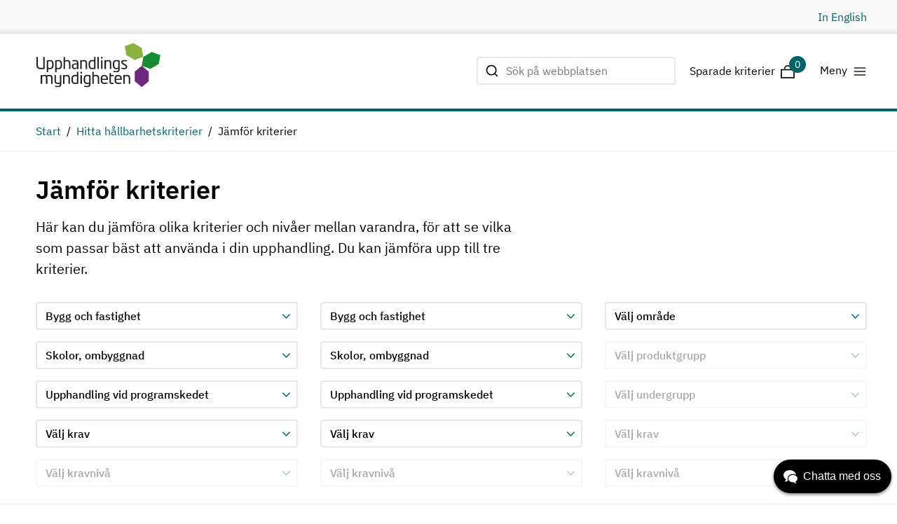

--- FILE ---
content_type: text/html; charset=utf-8
request_url: https://www.upphandlingsmyndigheten.se/kriterier/jamfor-kriterier/?column1=1027,6461,7777,7801,8035&column2=1027,6461,7777,7801,7802
body_size: 17159
content:



<!DOCTYPE html>
<html lang="sv">
<head>

    <meta name="robots" content="index, follow">
	



    <script id="CookieConsent" src="https://policy.app.cookieinformation.com/uc.js"
        data-culture="SV"
        type="text/javascript" data-gcm-enabled="false"></script>


    <!-- Google Tag Manager -->
    <script>
    (function (w, d, s, l, i) {
            w[l] = w[l] || []; w[l].push({
                'gtm.start':
                    new Date().getTime(), event: 'gtm.js'
            }); var f = d.getElementsByTagName(s)[0],
                j = d.createElement(s), dl = l != 'dataLayer' ? '&l=' + l : ''; j.async = true; j.src =
                    'https://www.googletagmanager.com/gtm.js?id=' + i + dl; f.parentNode.insertBefore(j, f);
            })(window, document, 'script', 'dataLayer', 'GTM-T62Z58L');
    </script>
    <!-- End Google Tag Manager -->

<script type="text/javascript">
    if (/MSIE \d|Trident.*rv:/.test(navigator.userAgent)) {
        document.write(
            '<script src="https://unpkg.com/core-js-bundle@3.4.5/minified.js"><\/script>'
        );
    }
</script>	
	<script>
!function(T,l,y){var S=T.location,k="script",D="instrumentationKey",C="ingestionendpoint",I="disableExceptionTracking",E="ai.device.",b="toLowerCase",w="crossOrigin",N="POST",e="appInsightsSDK",t=y.name||"appInsights";(y.name||T[e])&&(T[e]=t);var n=T[t]||function(d){var g=!1,f=!1,m={initialize:!0,queue:[],sv:"5",version:2,config:d};function v(e,t){var n={},a="Browser";return n[E+"id"]=a[b](),n[E+"type"]=a,n["ai.operation.name"]=S&&S.pathname||"_unknown_",n["ai.internal.sdkVersion"]="javascript:snippet_"+(m.sv||m.version),{time:function(){var e=new Date;function t(e){var t=""+e;return 1===t.length&&(t="0"+t),t}return e.getUTCFullYear()+"-"+t(1+e.getUTCMonth())+"-"+t(e.getUTCDate())+"T"+t(e.getUTCHours())+":"+t(e.getUTCMinutes())+":"+t(e.getUTCSeconds())+"."+((e.getUTCMilliseconds()/1e3).toFixed(3)+"").slice(2,5)+"Z"}(),iKey:e,name:"Microsoft.ApplicationInsights."+e.replace(/-/g,"")+"."+t,sampleRate:100,tags:n,data:{baseData:{ver:2}}}}var h=d.url||y.src;if(h){function a(e){var t,n,a,i,r,o,s,c,u,p,l;g=!0,m.queue=[],f||(f=!0,t=h,s=function(){var e={},t=d.connectionString;if(t)for(var n=t.split(";"),a=0;a<n.length;a++){var i=n[a].split("=");2===i.length&&(e[i[0][b]()]=i[1])}if(!e[C]){var r=e.endpointsuffix,o=r?e.location:null;e[C]="https://"+(o?o+".":"")+"dc."+(r||"services.visualstudio.com")}return e}(),c=s[D]||d[D]||"",u=s[C],p=u?u+"/v2/track":d.endpointUrl,(l=[]).push((n="SDK LOAD Failure: Failed to load Application Insights SDK script (See stack for details)",a=t,i=p,(o=(r=v(c,"Exception")).data).baseType="ExceptionData",o.baseData.exceptions=[{typeName:"SDKLoadFailed",message:n.replace(/\./g,"-"),hasFullStack:!1,stack:n+"\nSnippet failed to load ["+a+"] -- Telemetry is disabled\nHelp Link: https://go.microsoft.com/fwlink/?linkid=2128109\nHost: "+(S&&S.pathname||"_unknown_")+"\nEndpoint: "+i,parsedStack:[]}],r)),l.push(function(e,t,n,a){var i=v(c,"Message"),r=i.data;r.baseType="MessageData";var o=r.baseData;return o.message='AI (Internal): 99 message:"'+("SDK LOAD Failure: Failed to load Application Insights SDK script (See stack for details) ("+n+")").replace(/\"/g,"")+'"',o.properties={endpoint:a},i}(0,0,t,p)),function(e,t){if(JSON){var n=T.fetch;if(n&&!y.useXhr)n(t,{method:N,body:JSON.stringify(e),mode:"cors"});else if(XMLHttpRequest){var a=new XMLHttpRequest;a.open(N,t),a.setRequestHeader("Content-type","application/json"),a.send(JSON.stringify(e))}}}(l,p))}function i(e,t){f||setTimeout(function(){!t&&m.core||a()},500)}var e=function(){var n=l.createElement(k);n.src=h;var e=y[w];return!e&&""!==e||"undefined"==n[w]||(n[w]=e),n.onload=i,n.onerror=a,n.onreadystatechange=function(e,t){"loaded"!==n.readyState&&"complete"!==n.readyState||i(0,t)},n}();y.ld<0?l.getElementsByTagName("head")[0].appendChild(e):setTimeout(function(){l.getElementsByTagName(k)[0].parentNode.appendChild(e)},y.ld||0)}try{m.cookie=l.cookie}catch(p){}function t(e){for(;e.length;)!function(t){m[t]=function(){var e=arguments;g||m.queue.push(function(){m[t].apply(m,e)})}}(e.pop())}var n="track",r="TrackPage",o="TrackEvent";t([n+"Event",n+"PageView",n+"Exception",n+"Trace",n+"DependencyData",n+"Metric",n+"PageViewPerformance","start"+r,"stop"+r,"start"+o,"stop"+o,"addTelemetryInitializer","setAuthenticatedUserContext","clearAuthenticatedUserContext","flush"]),m.SeverityLevel={Verbose:0,Information:1,Warning:2,Error:3,Critical:4};var s=(d.extensionConfig||{}).ApplicationInsightsAnalytics||{};if(!0!==d[I]&&!0!==s[I]){var c="onerror";t(["_"+c]);var u=T[c];T[c]=function(e,t,n,a,i){var r=u&&u(e,t,n,a,i);return!0!==r&&m["_"+c]({message:e,url:t,lineNumber:n,columnNumber:a,error:i}),r},d.autoExceptionInstrumented=!0}return m}(y.cfg);function a(){y.onInit&&y.onInit(n)}(T[t]=n).queue&&0===n.queue.length?(n.queue.push(a),n.trackPageView({})):a()}(window,document,{src: "https://js.monitor.azure.com/scripts/b/ai.2.gbl.min.js", crossOrigin: "anonymous", cfg: {instrumentationKey:'7c032545-f4d9-4d58-92df-02612298b510', disableCookiesUsage: false }});
</script>


    <title data-react-helmet="true">Jämför kriterier | Upphandlingsmyndigheten</title><meta data-react-helmet="true" property="og:type" content="website"/><meta data-react-helmet="true" property="og:title" content="Jämför kriterier"/><meta data-react-helmet="true" property="og:description" content="Här kan du jämföra olika kriterier och nivåer mellan varandra, för att se vilka som passar bäst att använda i din upphandling. Du kan jämföra upp till tre kriterier."/><meta data-react-helmet="true" name="twitter:card" content="summary"/><meta data-react-helmet="true" name="twitter:title" content="Jämför kriterier"/><meta data-react-helmet="true" name="twitter:description" content="Här kan du jämföra olika kriterier och nivåer mellan varandra, för att se vilka som passar bäst att använda i din upphandling. Du kan jämföra upp till tre kriterier."/><meta data-react-helmet="true" name="pageid" content="3511"/><meta data-react-helmet="true" http-equiv="X-UA-Compatible" content="IE=Edge"/><meta data-react-helmet="true" name="viewport" content="width=device-width, initial-scale=1"/><meta data-react-helmet="true" name="description" content="Här kan du jämföra olika kriterier och nivåer mellan varandra, för att se vilka som passar bäst att använda i din upphandling. Du kan jämföra upp till tre kriterier."/><link data-react-helmet="true" rel="alternate" hrefLang="en" href="https://www.upphandlingsmyndigheten.se/en/criteria/compare-criteria/"/><link data-react-helmet="true" rel="alternate" hrefLang="sv" href="https://www.upphandlingsmyndigheten.se/kriterier/jamfor-kriterier/"/><link data-react-helmet="true" rel="apple-touch-icon-precomposed" sizes="144x144" href="/Areas/Upphandlingsmyndigheten/Assets/ico/apple-touch-icon-144x144-precomposed.png"/><link data-react-helmet="true" rel="apple-touch-icon-precomposed" sizes="114x114" href="/Areas/Upphandlingsmyndigheten/Assets/ico/apple-touch-icon-114x114-precomposed.png"/><link data-react-helmet="true" rel="apple-touch-icon-precomposed" sizes="72x72" href="/Areas/Upphandlingsmyndigheten/Assets/ico/apple-touch-icon-72x72-precomposed.png"/><link data-react-helmet="true" rel="apple-touch-icon-precomposed" href="/Areas/Upphandlingsmyndigheten/Assets/ico/apple-touch-icon-57x57-precomposed.png"/><link data-react-helmet="true" rel="shortcut icon" href="/Areas/Upphandlingsmyndigheten/Assets/favicon.ico"/><link data-react-helmet="true" rel="canonical" href="https://www.upphandlingsmyndigheten.se/kriterier/jamfor-kriterier/"/>

        <link rel="stylesheet" href="/Areas/Upphandlingsmyndigheten/Assets/static/css/main.3e07943c.css" />
</head>

<body>
	



<script src="/global-assets/react/react.production.min.js"></script>
<script src="/global-assets/react/react-dom.production.min.js"></script>

<script src="" data-consent-src="https://www.youtube.com/iframe_api" data-category-consent="cookie_cat_marketing"></script>

    <!-- Google Tag Manager (noscript) -->
    <noscript>
        <iframe src="https://www.googletagmanager.com/ns.html?id=GTM-T62Z58L"
                height="0" width="0" style="display:none;visibility:hidden"></iframe>
    </noscript>
    <!-- End Google Tag Manager (noscript) -->

	

	


<script>
    window.__model = {
  "content": {
    "preamble": "Här kan du jämföra olika kriterier och nivåer mellan varandra, för att se vilka som passar bäst att använda i din upphandling. Du kan jämföra upp till tre kriterier.",
    "addToDownloadsText": "Spara för nedladdning",
    "downloadAddedText": "Sparad för nedladdning",
    "columns": [
      {
        "selects": [
          {
            "id": "area",
            "path": "criteriaArea",
            "name": "Välj område",
            "options": [
              {
                "term": "Arbetsrättsliga villkor",
                "value": "7410",
                "selected": false
              },
              {
                "term": "Bygg och fastighet",
                "value": "1027",
                "selected": true
              },
              {
                "term": "Fordon och transport",
                "value": "1040",
                "selected": false
              },
              {
                "term": "Giftfri förskola",
                "value": "4768",
                "selected": false
              },
              {
                "term": "IT och telekom",
                "value": "1000",
                "selected": false
              },
              {
                "term": "Kontor och textil",
                "value": "1041",
                "selected": false
              },
              {
                "term": "Livsmedel och måltidstjänster",
                "value": "1043",
                "selected": false
              },
              {
                "term": "Rengöring, tvätt och hygien",
                "value": "1028",
                "selected": false
              },
              {
                "term": "Sjukvård och omsorg",
                "value": "1044",
                "selected": false
              },
              {
                "term": "Sysselsättningsfrämjande villkor",
                "value": "28828",
                "selected": false
              }
            ]
          },
          {
            "id": "productgroup",
            "path": "productgroup",
            "name": "Välj produktgrupp",
            "options": [
              {
                "term": "Schaktning och masshantering",
                "value": "28402",
                "selected": false
              },
              {
                "term": "Flerbostadshus nybyggnad",
                "value": "1029",
                "selected": false
              },
              {
                "term": "Förpackningar bygg och anläggning",
                "value": "27755",
                "selected": false
              },
              {
                "term": "Flerbostadshus ombyggnad",
                "value": "2663",
                "selected": false
              },
              {
                "term": "Lokaler nybyggnad",
                "value": "2005",
                "selected": false
              },
              {
                "term": "Lokaler ombyggnad",
                "value": "2664",
                "selected": false
              },
              {
                "term": "Förskolor, nybyggnad",
                "value": "7782",
                "selected": false
              },
              {
                "term": "Förskolor, ombyggnad",
                "value": "7788",
                "selected": false
              },
              {
                "term": "Skolor, nybyggnad",
                "value": "6460",
                "selected": false
              },
              {
                "term": "Skolor, ombyggnad",
                "value": "6461",
                "selected": true
              },
              {
                "term": "Tillfälliga modulbyggnader (paviljonger)",
                "value": "6462",
                "selected": false
              },
              {
                "term": "Bad- och simanläggningar",
                "value": "6381",
                "selected": false
              },
              {
                "term": "Vitvaror",
                "value": "1079",
                "selected": false
              },
              {
                "term": "Luftfilter",
                "value": "4102",
                "selected": false
              },
              {
                "term": "Inomhusbelysning",
                "value": "1082",
                "selected": false
              },
              {
                "term": "Utomhusbelysning",
                "value": "1083",
                "selected": false
              },
              {
                "term": "Anläggningsbyggande",
                "value": "1077",
                "selected": false
              },
              {
                "term": "Rivning av hela byggnader",
                "value": "28454",
                "selected": false
              },
              {
                "term": "Storköksutrustning",
                "value": "1382",
                "selected": false
              }
            ]
          },
          {
            "id": "productsubgroup",
            "path": "productsubgroup",
            "name": "Välj undergrupp",
            "options": [
              {
                "term": "Upphandling vid programskedet",
                "value": "7777",
                "selected": true
              },
              {
                "term": "Upphandling vid projektering",
                "value": "7778",
                "selected": false
              },
              {
                "term": "Totalentreprenad",
                "value": "7779",
                "selected": false
              },
              {
                "term": "Entreprenad - utförandeentreprenader",
                "value": "7780",
                "selected": false
              },
              {
                "term": "Konsulter för beställarens uppföljning, ombyggnad",
                "value": "7781",
                "selected": false
              }
            ]
          },
          {
            "id": "criteria",
            "path": "criteriaName",
            "name": "Välj krav",
            "options": [
              {
                "term": "Programhandling vid ombyggnad Skolor - för inneklimat",
                "value": "27232",
                "selected": false
              },
              {
                "term": "Programhandling vid ombyggnad Idrottshall - för inneklimat",
                "value": "27236",
                "selected": false
              },
              {
                "term": "Materialinventering, kompetens",
                "value": "2879",
                "selected": false
              },
              {
                "term": "Materialinventering",
                "value": "28444",
                "selected": false
              }
            ]
          },
          {
            "id": "level",
            "path": "criteriaLevel",
            "name": "Välj kravnivå",
            "options": null
          }
        ],
        "criteriaInfo": null,
        "requirementInfo": null
      },
      {
        "selects": [
          {
            "id": "area",
            "path": "criteriaArea",
            "name": "Välj område",
            "options": [
              {
                "term": "Arbetsrättsliga villkor",
                "value": "7410",
                "selected": false
              },
              {
                "term": "Bygg och fastighet",
                "value": "1027",
                "selected": true
              },
              {
                "term": "Fordon och transport",
                "value": "1040",
                "selected": false
              },
              {
                "term": "Giftfri förskola",
                "value": "4768",
                "selected": false
              },
              {
                "term": "IT och telekom",
                "value": "1000",
                "selected": false
              },
              {
                "term": "Kontor och textil",
                "value": "1041",
                "selected": false
              },
              {
                "term": "Livsmedel och måltidstjänster",
                "value": "1043",
                "selected": false
              },
              {
                "term": "Rengöring, tvätt och hygien",
                "value": "1028",
                "selected": false
              },
              {
                "term": "Sjukvård och omsorg",
                "value": "1044",
                "selected": false
              },
              {
                "term": "Sysselsättningsfrämjande villkor",
                "value": "28828",
                "selected": false
              }
            ]
          },
          {
            "id": "productgroup",
            "path": "productgroup",
            "name": "Välj produktgrupp",
            "options": [
              {
                "term": "Schaktning och masshantering",
                "value": "28402",
                "selected": false
              },
              {
                "term": "Flerbostadshus nybyggnad",
                "value": "1029",
                "selected": false
              },
              {
                "term": "Förpackningar bygg och anläggning",
                "value": "27755",
                "selected": false
              },
              {
                "term": "Flerbostadshus ombyggnad",
                "value": "2663",
                "selected": false
              },
              {
                "term": "Lokaler nybyggnad",
                "value": "2005",
                "selected": false
              },
              {
                "term": "Lokaler ombyggnad",
                "value": "2664",
                "selected": false
              },
              {
                "term": "Förskolor, nybyggnad",
                "value": "7782",
                "selected": false
              },
              {
                "term": "Förskolor, ombyggnad",
                "value": "7788",
                "selected": false
              },
              {
                "term": "Skolor, nybyggnad",
                "value": "6460",
                "selected": false
              },
              {
                "term": "Skolor, ombyggnad",
                "value": "6461",
                "selected": true
              },
              {
                "term": "Tillfälliga modulbyggnader (paviljonger)",
                "value": "6462",
                "selected": false
              },
              {
                "term": "Bad- och simanläggningar",
                "value": "6381",
                "selected": false
              },
              {
                "term": "Vitvaror",
                "value": "1079",
                "selected": false
              },
              {
                "term": "Luftfilter",
                "value": "4102",
                "selected": false
              },
              {
                "term": "Inomhusbelysning",
                "value": "1082",
                "selected": false
              },
              {
                "term": "Utomhusbelysning",
                "value": "1083",
                "selected": false
              },
              {
                "term": "Anläggningsbyggande",
                "value": "1077",
                "selected": false
              },
              {
                "term": "Rivning av hela byggnader",
                "value": "28454",
                "selected": false
              },
              {
                "term": "Storköksutrustning",
                "value": "1382",
                "selected": false
              }
            ]
          },
          {
            "id": "productsubgroup",
            "path": "productsubgroup",
            "name": "Välj undergrupp",
            "options": [
              {
                "term": "Upphandling vid programskedet",
                "value": "7777",
                "selected": true
              },
              {
                "term": "Upphandling vid projektering",
                "value": "7778",
                "selected": false
              },
              {
                "term": "Totalentreprenad",
                "value": "7779",
                "selected": false
              },
              {
                "term": "Entreprenad - utförandeentreprenader",
                "value": "7780",
                "selected": false
              },
              {
                "term": "Konsulter för beställarens uppföljning, ombyggnad",
                "value": "7781",
                "selected": false
              }
            ]
          },
          {
            "id": "criteria",
            "path": "criteriaName",
            "name": "Välj krav",
            "options": [
              {
                "term": "Programhandling vid ombyggnad Skolor - för inneklimat",
                "value": "27232",
                "selected": false
              },
              {
                "term": "Programhandling vid ombyggnad Idrottshall - för inneklimat",
                "value": "27236",
                "selected": false
              },
              {
                "term": "Materialinventering, kompetens",
                "value": "2879",
                "selected": false
              },
              {
                "term": "Materialinventering",
                "value": "28444",
                "selected": false
              }
            ]
          },
          {
            "id": "level",
            "path": "criteriaLevel",
            "name": "Välj kravnivå",
            "options": null
          }
        ],
        "criteriaInfo": null,
        "requirementInfo": null
      },
      {
        "selects": [
          {
            "id": "area",
            "path": "criteriaArea",
            "name": "Välj område",
            "options": [
              {
                "term": "Arbetsrättsliga villkor",
                "value": "7410",
                "selected": false
              },
              {
                "term": "Bygg och fastighet",
                "value": "1027",
                "selected": false
              },
              {
                "term": "Fordon och transport",
                "value": "1040",
                "selected": false
              },
              {
                "term": "Giftfri förskola",
                "value": "4768",
                "selected": false
              },
              {
                "term": "IT och telekom",
                "value": "1000",
                "selected": false
              },
              {
                "term": "Kontor och textil",
                "value": "1041",
                "selected": false
              },
              {
                "term": "Livsmedel och måltidstjänster",
                "value": "1043",
                "selected": false
              },
              {
                "term": "Rengöring, tvätt och hygien",
                "value": "1028",
                "selected": false
              },
              {
                "term": "Sjukvård och omsorg",
                "value": "1044",
                "selected": false
              },
              {
                "term": "Sysselsättningsfrämjande villkor",
                "value": "28828",
                "selected": false
              }
            ]
          },
          {
            "id": "productgroup",
            "path": "productgroup",
            "name": "Välj produktgrupp",
            "options": null
          },
          {
            "id": "productsubgroup",
            "path": "productsubgroup",
            "name": "Välj undergrupp",
            "options": null
          },
          {
            "id": "criteria",
            "path": "criteriaName",
            "name": "Välj krav",
            "options": null
          },
          {
            "id": "level",
            "path": "criteriaLevel",
            "name": "Välj kravnivå",
            "options": null
          }
        ],
        "criteriaInfo": null,
        "requirementInfo": null
      }
    ],
    "apiUrl": "/api/sv/upphandlingsmyndigheten/criteriaservice/compare-criterias",
    "heading": "Jämför kriterier",
    "id": "3511",
    "url": "/kriterier/jamfor-kriterier/",
    "isEditable": false,
    "modelType": "CriteriaServiceComparisonPage"
  },
  "criteriaCart": {
    "cartLabel": "Sparade kriterier",
    "closeCartText": "Stäng nedladdningskorgen",
    "toastCriteriaAdded": "Sparad för nedladdning",
    "apiUrl": "/api/sv/upphandlingsmyndigheten/criteriaservice/cart/list"
  },
  "kundoChatScript": {
    "script": null,
    "kundoRenderHardCodedJavaScript": true
  },
  "alertBar": {
    "alerts": []
  },
  "contact": {
    "addresses": {
      "first": {
        "name": "Besöksadress",
        "street": "Svetsarvägen 10",
        "zipCode": "171 41",
        "city": "Solna"
      },
      "second": {
        "name": "Postadress",
        "street": "Upphandlingsmyndigheten",
        "zipCode": "Box 1194, 171 23",
        "city": "Solna"
      }
    },
    "channels": {
      "heading": "Telefon",
      "items": [
        {
          "name": "Frågeservice",
          "value": " 08-586 217 01",
          "type": "phone"
        },
        {
          "name": "Telefontid",
          "value": "Mån-tor kl. 9-11",
          "type": "phone"
        },
        {
          "name": "Växel",
          "value": " 08-586 217 00",
          "type": "phone"
        },
        {
          "name": "Telefontid",
          "value": "Mån-fre kl. 9-15 ",
          "type": "phone"
        }
      ]
    },
    "social": [
      {
        "name": "Twitter",
        "value": "https://twitter.com/uhmynd",
        "type": "twitter"
      },
      {
        "name": "LinkedIn",
        "value": "https://www.linkedin.com/company/upphandlingsmyndigheten/",
        "type": "linkedin"
      },
      {
        "name": "YouTube",
        "value": "https://www.youtube.com/channel/UC7NZGFkIJjeuraoKXI3GAWw?view_as=subscriber",
        "type": "youtube"
      }
    ]
  },
  "search": {
    "searchPageUrl": "/sok/",
    "apiUrl": "/api/sv/upphandlingsmyndigheten/search",
    "numberOfHitsPerPage": 10,
    "placeholderText": "Sök på webbplatsen",
    "performSearchText": "Genomför sökning",
    "showMoreResultsText": "Visa fler"
  },
  "logotype": {
    "url": "/",
    "alt": "Start",
    "logo": null
  },
  "popularPages": {
    "first": {
      "heading": "Hitta snabbt",
      "links": [
        {
          "href": "/inkopsprocessen/",
          "text": "Inköpsprocessen",
          "title": "Inköpsprocessen",
          "target": null,
          "external": false
        },
        {
          "href": "/regler-och-lagstiftning/",
          "text": "Regler och lagstiftning",
          "title": "Regler och lagstiftning",
          "target": null,
          "external": false
        },
        {
          "href": "/styra-och-leda-inkopsverksamhet/",
          "text": "Styra och leda inköpsverksamhet",
          "title": "Styra och leda inköpsverksamhet",
          "target": null,
          "external": false
        },
        {
          "href": "/gora-affarer-med-offentlig-sektor/",
          "text": "Göra affärer med offentlig sektor",
          "title": "Göra affärer med offentlig sektor",
          "target": null,
          "external": false
        },
        {
          "href": "/statsstod/statsstod-oversikt/",
          "text": "Statsstöd",
          "title": "Statsstöd",
          "target": null,
          "external": false
        },
        {
          "href": "/kunskapsbank-for-offentliga-affarer/",
          "text": "Kunskapsbank för offentliga affärer",
          "title": "Kunskapsbank för offentliga affärer",
          "target": null,
          "external": false
        }
      ]
    },
    "second": {
      "heading": "Våra webbplatser och tjänster",
      "links": [
        {
          "href": "/frageportalen/",
          "text": "Frågeportalen",
          "title": "Frågeportalen",
          "target": null,
          "external": false
        },
        {
          "href": "/kriterier/",
          "text": "Kriterietjänsten",
          "title": "Kriterietjänsten",
          "target": null,
          "external": false
        },
        {
          "href": "/statistik/",
          "text": "Statistiktjänsten",
          "title": "Statistiktjänsten",
          "target": null,
          "external": false
        },
        {
          "href": "/hitta-lov-uppdrag/",
          "text": "Hitta LOV-uppdrag",
          "title": "Hitta LOV-uppdrag",
          "target": null,
          "external": false
        },
        {
          "href": "/om-oss/nyhetsbrev/",
          "text": "Prenumerera på vårt nyhetsbrev",
          "title": "Prenumerera på vårt nyhetsbrev",
          "target": null,
          "external": false
        }
      ]
    }
  },
  "quickLinksBar": {
    "links": [
      {
        "modelType": "LanguageSelector"
      }
    ]
  },
  "quickLinksFooter": {
    "quickLinks": [
      {
        "href": "/om-oss/",
        "text": "Om oss",
        "title": "Om oss"
      },
      {
        "href": "/om-oss/kontakta-oss/",
        "text": "Kontakta oss",
        "title": "Kontakta oss"
      },
      {
        "href": "/om-oss/jobba-hos-oss/",
        "text": "Jobba hos oss",
        "title": "Jobba hos oss"
      },
      {
        "href": "/om-oss/press/",
        "text": "Press",
        "title": "Press"
      },
      {
        "href": "/om-var-webbplats/",
        "text": "Om webbplatsen",
        "title": "Om webbplatsen"
      },
      {
        "href": "/om-var-webbplats/tillganglighetsredogorelse/",
        "text": "Tillgänglighetsredogörelse",
        "title": "Tillgänglighetsredogörelse"
      },
      {
        "href": "/om-oss/behandling-av-personuppgifter/",
        "text": "Behandling av personuppgifter",
        "title": "Behandling av personuppgifter"
      }
    ]
  },
  "skipToMainContent": {
    "text": "Hoppa till huvudinnehåll"
  },
  "theme": {
    "color": "teal"
  },
  "webAnalytics": {
    "googleTagManagerCode": "GTM-T62Z58L"
  },
  "breadcrumbs": {
    "breadcrumbs": [
      {
        "url": "/",
        "text": "Start",
        "isActive": false
      },
      {
        "url": "/kriterier/",
        "text": "Hitta hållbarhetskriterier",
        "isActive": false
      },
      {
        "url": "/kriterier/jamfor-kriterier/",
        "text": "Jämför kriterier",
        "isActive": true
      }
    ]
  },
  "languages": {
    "culture": "sv",
    "languages": [
      {
        "id": "en",
        "name": "engelska",
        "text": "In English",
        "url": "/en/criteria/compare-criteria/",
        "isExactMatch": true
      }
    ]
  },
  "metadata": {
    "title": "Jämför kriterier | Upphandlingsmyndigheten",
    "description": "Här kan du jämföra olika kriterier och nivåer mellan varandra, för att se vilka som passar bäst att använda i din upphandling. Du kan jämföra upp till tre kriterier.",
    "canonicalUrl": "https://www.upphandlingsmyndigheten.se/kriterier/jamfor-kriterier/",
    "contentId": "3511",
    "noIndex": false,
    "twitter": {
      "card": null,
      "title": "Jämför kriterier",
      "description": "Här kan du jämföra olika kriterier och nivåer mellan varandra, för att se vilka som passar bäst att använda i din upphandling. Du kan jämföra upp till tre kriterier.",
      "image": null
    },
    "openGraph": {
      "title": "Jämför kriterier",
      "description": "Här kan du jämföra olika kriterier och nivåer mellan varandra, för att se vilka som passar bäst att använda i din upphandling. Du kan jämföra upp till tre kriterier.",
      "image": null
    },
    "languages": [
      {
        "culture": "en",
        "url": "https://www.upphandlingsmyndigheten.se/en/criteria/compare-criteria/"
      },
      {
        "culture": "sv",
        "url": "https://www.upphandlingsmyndigheten.se/kriterier/jamfor-kriterier/"
      }
    ]
  },
  "navigation": {
    "items": [
      {
        "url": "/upphandling/",
        "text": "Upphandling",
        "title": "Upphandling",
        "isOpen": false,
        "isActive": false,
        "items": [
          {
            "url": "/om-offentlig-upphandling/",
            "text": "Om offentlig upphandling",
            "title": "Om offentlig upphandling",
            "isOpen": false,
            "isActive": false,
            "items": [
              {
                "url": "/om-offentlig-upphandling/hall-utbildningar-om-upphandling-i-din-organisation/",
                "text": "Håll utbildningar om upphandling inom din organisation",
                "title": "Håll utbildningar om upphandling inom din organisation",
                "isOpen": false,
                "isActive": false,
                "items": []
              }
            ]
          },
          {
            "url": "/inkopsprocessen/",
            "text": "Inköpsprocessen steg för steg",
            "title": "Inköpsprocessen steg för steg",
            "isOpen": false,
            "isActive": false,
            "items": [
              {
                "url": "/inkopsprocessen/forbered-upphandling/",
                "text": "Förbered upphandlingen",
                "title": "Förbered upphandlingen",
                "isOpen": false,
                "isActive": false,
                "items": []
              },
              {
                "url": "/inkopsprocessen/genomfor-upphandlingen/",
                "text": "Genomför upphandlingen",
                "title": "Genomför upphandlingen",
                "isOpen": false,
                "isActive": false,
                "items": []
              },
              {
                "url": "/inkopsprocessen/realisera-avtalet/",
                "text": "Realisera avtalet",
                "title": "Realisera avtalet",
                "isOpen": false,
                "isActive": false,
                "items": []
              }
            ]
          },
          {
            "url": "/regler-och-lagstiftning/",
            "text": "Regler och lagstiftning om upphandling",
            "title": "Regler och lagstiftning om upphandling",
            "isOpen": false,
            "isActive": false,
            "items": [
              {
                "url": "/regler-och-lagstiftning/om-regler-for-upphandling/",
                "text": "Om regler för upphandling",
                "title": "Om regler för upphandling",
                "isOpen": false,
                "isActive": false,
                "items": []
              },
              {
                "url": "/regler-och-lagstiftning/olika-sorters-avtal-och-kontrakt/",
                "text": "Olika sorters avtal och kontrakt",
                "title": "Olika sorters avtal och kontrakt",
                "isOpen": false,
                "isActive": false,
                "items": []
              },
              {
                "url": "/regler-och-lagstiftning/samordning/",
                "text": "Samordning",
                "title": "Samordning",
                "isOpen": false,
                "isActive": false,
                "items": []
              },
              {
                "url": "/inkopsprocessen/forbered-upphandling/valja-upphandlingsforfarande/",
                "text": "Upphandlingsförfaranden",
                "title": "Upphandlingsförfaranden",
                "isOpen": false,
                "isActive": false,
                "items": []
              },
              {
                "url": "/regler-och-lagstiftning/forhandling/",
                "text": "Förhandling",
                "title": "Förhandling",
                "isOpen": false,
                "isActive": false,
                "items": []
              },
              {
                "url": "/regler-och-lagstiftning/overprovning-och-andra-rattsmedel/",
                "text": "Överprövning och andra rättsmedel",
                "title": "Överprövning och andra rättsmedel",
                "isOpen": false,
                "isActive": false,
                "items": []
              },
              {
                "url": "/regler-och-lagstiftning/hallbarhet-i-upphandlingsreglerna/",
                "text": "Hållbarhet i upphandlingsreglerna",
                "title": "Hållbarhet i upphandlingsreglerna",
                "isOpen": false,
                "isActive": false,
                "items": []
              },
              {
                "url": "/regler-och-lagstiftning/sarskilda-situationer/",
                "text": "Upphandling i särskilda situationer",
                "title": "Upphandling i särskilda situationer",
                "isOpen": false,
                "isActive": false,
                "items": []
              },
              {
                "url": "/regler-och-lagstiftning/andra-regler-som-kan-bli-aktuella/",
                "text": "Andra regler som kan bli aktuella",
                "title": "Andra regler som kan bli aktuella",
                "isOpen": false,
                "isActive": false,
                "items": []
              }
            ]
          },
          {
            "url": "/styra-och-leda-inkopsverksamhet/",
            "text": "Styra och leda offentlig inköpsverksamhet",
            "title": "Styra och leda offentlig inköpsverksamhet",
            "isOpen": false,
            "isActive": false,
            "items": [
              {
                "url": "/styra-och-leda-inkopsverksamhet/traffsaker-upphandling/",
                "text": "Träffsäker upphandling",
                "title": "Träffsäker upphandling",
                "isOpen": false,
                "isActive": false,
                "items": []
              },
              {
                "url": "/styra-och-leda-inkopsverksamhet/andamalsenliga-inkopsorganisationer/",
                "text": "Ändamålsenliga inköpsorganisationer",
                "title": "Ändamålsenliga inköpsorganisationer",
                "isOpen": false,
                "isActive": false,
                "items": []
              },
              {
                "url": "/styra-och-leda-inkopsverksamhet/en-digitaliserad-inkopsprocess/",
                "text": "En digitaliserad inköpsprocess",
                "title": "En digitaliserad inköpsprocess",
                "isOpen": false,
                "isActive": false,
                "items": []
              },
              {
                "url": "/styra-och-leda-inkopsverksamhet/bestallarnatverk/",
                "text": "Beställarnätverk",
                "title": "Beställarnätverk",
                "isOpen": false,
                "isActive": false,
                "items": []
              },
              {
                "url": "/styra-och-leda-inkopsverksamhet/nationella-upphandlingsstrategin/",
                "text": "Den nationella upphandlingsstrategin",
                "title": "Den nationella upphandlingsstrategin",
                "isOpen": false,
                "isActive": false,
                "items": []
              }
            ]
          },
          {
            "url": "/gora-affarer-med-offentlig-sektor/",
            "text": "Göra affärer med offentlig sektor",
            "title": "Göra affärer med offentlig sektor",
            "isOpen": false,
            "isActive": false,
            "items": []
          },
          {
            "url": "/branscher/",
            "text": "Stöd för olika branscher",
            "title": "Stöd för olika branscher",
            "isOpen": false,
            "isActive": false,
            "items": [
              {
                "url": "/branscher/bygg-och-anlaggning/",
                "text": "Upphandling av bygg och anläggning",
                "title": "Upphandling av bygg och anläggning",
                "isOpen": false,
                "isActive": false,
                "items": []
              },
              {
                "url": "/branscher/upphandling-av-livsmedel-och-maltidstjanster/",
                "text": "Upphandling av livsmedel och måltidstjänster",
                "title": "Upphandling av livsmedel och måltidstjänster",
                "isOpen": false,
                "isActive": false,
                "items": []
              },
              {
                "url": "/branscher/vard-och-omsorg/",
                "text": "Upphandling av vård och omsorg",
                "title": "Upphandling av vård och omsorg",
                "isOpen": false,
                "isActive": false,
                "items": []
              },
              {
                "url": "/branscher/upphandling_skyddatboende/",
                "text": "Upphandling av tjänsten skyddat boende",
                "title": "Upphandling av tjänsten skyddat boende",
                "isOpen": false,
                "isActive": false,
                "items": []
              },
              {
                "url": "/kriterier/",
                "text": "Hållbarhetskriterier för olika branscher",
                "title": "Hållbarhetskriterier för olika branscher",
                "isOpen": false,
                "isActive": false,
                "items": []
              }
            ]
          },
          {
            "url": "/om-hallbar-upphandling/",
            "text": "Hållbar upphandling",
            "title": "Hållbar upphandling",
            "isOpen": false,
            "isActive": false,
            "items": [
              {
                "url": "/om-hallbar-upphandling/miljomassigt-hallbar-upphandling/",
                "text": "Miljömässigt hållbar upphandling",
                "title": "Miljömässigt hållbar upphandling",
                "isOpen": false,
                "isActive": false,
                "items": []
              },
              {
                "url": "/om-hallbar-upphandling/socialt-hallbar-upphandling/",
                "text": "Socialt hållbar upphandling",
                "title": "Socialt hållbar upphandling",
                "isOpen": false,
                "isActive": false,
                "items": []
              },
              {
                "url": "/om-hallbar-upphandling/ekonomiskt-hallbar-upphandling/",
                "text": "Ekonomiskt hållbar upphandling",
                "title": "Ekonomiskt hållbar upphandling",
                "isOpen": false,
                "isActive": false,
                "items": []
              },
              {
                "url": "/om-hallbar-upphandling/stall-hallbarhetskrav/",
                "text": "Ställ hållbarhetskrav",
                "title": "Ställ hållbarhetskrav",
                "isOpen": false,
                "isActive": false,
                "items": []
              }
            ]
          },
          {
            "url": "/innovation-i-upphandling/",
            "text": "Innovation i upphandling",
            "title": "Innovation i upphandling",
            "isOpen": false,
            "isActive": false,
            "items": []
          },
          {
            "url": "/identifiera-hantera-risker/",
            "text": "Identifiera och hantera risker i upphandling",
            "title": "Identifiera och hantera risker i upphandling",
            "isOpen": false,
            "isActive": false,
            "items": []
          },
          {
            "url": "/motverka-arbetslivskriminalitet/",
            "text": "Motverka arbetslivskriminalitet i upphandling",
            "title": "Motverka arbetslivskriminalitet i upphandling",
            "isOpen": false,
            "isActive": false,
            "items": []
          },
          {
            "url": "/upphandla-till-samhallsviktig-verksamhet/",
            "text": "Upphandla till samhällsviktig verksamhet",
            "title": "Upphandla till samhällsviktig verksamhet",
            "isOpen": false,
            "isActive": false,
            "items": []
          }
        ]
      },
      {
        "url": "/statsstod/",
        "text": "Statsstöd",
        "title": "Statsstöd",
        "isOpen": false,
        "isActive": false,
        "items": [
          {
            "url": "/statsstod/statsstod-oversikt/",
            "text": "Statsstöd – en översikt",
            "title": "Statsstöd – en översikt",
            "isOpen": false,
            "isActive": false,
            "items": []
          },
          {
            "url": "/statsstod/vad-ar-statsstod/",
            "text": "Vad är statsstöd?",
            "title": "Vad är statsstöd?",
            "isOpen": false,
            "isActive": false,
            "items": [
              {
                "url": "/statsstod/vad-ar-statsstod/kriterier/",
                "text": "Kriterierna i statsstödsbegreppet",
                "title": "Kriterierna i statsstödsbegreppet",
                "isOpen": false,
                "isActive": false,
                "items": []
              },
              {
                "url": "/statsstod/vad-ar-statsstod/exempel/",
                "text": "Exempel på statsstöd",
                "title": "Exempel på statsstöd",
                "isOpen": false,
                "isActive": false,
                "items": []
              },
              {
                "url": "/statsstod/vad-ar-statsstod/statsstodsarenden-som-beror-kommuner-och-regioner/",
                "text": "Statsstöds­ärenden som berör kommuner och regioner",
                "title": "Statsstöds­ärenden som berör kommuner och regioner",
                "isOpen": false,
                "isActive": false,
                "items": []
              },
              {
                "url": "/statsstod/vad-ar-statsstod/olika-roller/",
                "text": "Olika roller inom statsstödsområdet",
                "title": "Olika roller inom statsstödsområdet",
                "isOpen": false,
                "isActive": false,
                "items": []
              },
              {
                "url": "/statsstod/vad-ar-statsstod/forordningar-de-minimis-stod/",
                "text": "Förordningar om stöd av mindre betydelse (de minimis-stöd)",
                "title": "Förordningar om stöd av mindre betydelse (de minimis-stöd)",
                "isOpen": false,
                "isActive": false,
                "items": []
              },
              {
                "url": "/statsstod/vad-ar-statsstod/tjanster-av-allmant-intresse-sgi/",
                "text": "Tjänster av allmänt intresse (SGI)",
                "title": "Tjänster av allmänt intresse (SGI)",
                "isOpen": false,
                "isActive": false,
                "items": []
              }
            ]
          },
          {
            "url": "/statsstod/nar-ar-det-mojligt/",
            "text": "När är det möjligt att lämna statsstöd?",
            "title": "När är det möjligt att lämna statsstöd?",
            "isOpen": false,
            "isActive": false,
            "items": [
              {
                "url": "/statsstod/nar-ar-det-mojligt/genomforandeforbudet/",
                "text": "Genomförandeförbudet",
                "title": "Genomförandeförbudet",
                "isOpen": false,
                "isActive": false,
                "items": []
              },
              {
                "url": "/statsstod/nar-ar-det-mojligt/gber/",
                "text": "Den allmänna grupp­undantags­förordningen (GBER)",
                "title": "Den allmänna grupp­undantags­förordningen (GBER)",
                "isOpen": false,
                "isActive": false,
                "items": []
              },
              {
                "url": "/statsstod/nar-ar-det-mojligt/villkoren-i-sgei-beslutet/",
                "text": "Villkoren i SGEI-beslutet",
                "title": "Villkoren i SGEI-beslutet",
                "isOpen": false,
                "isActive": false,
                "items": []
              },
              {
                "url": "/statsstod/nar-ar-det-mojligt/lamna-stod-enligt-sgei-beslutet/",
                "text": "Hur lämnar en kommun eller region stöd enligt SGEI-beslutet?",
                "title": "Hur lämnar en kommun eller region stöd enligt SGEI-beslutet?",
                "isOpen": false,
                "isActive": false,
                "items": []
              },
              {
                "url": "/statsstod/nar-ar-det-mojligt/villkor-for-att-fa-statsstod-godkant/",
                "text": "Villkor för att få statsstöd godkänt av kommissionen",
                "title": "Villkor för att få statsstöd godkänt av kommissionen",
                "isOpen": false,
                "isActive": false,
                "items": []
              },
              {
                "url": "/statsstod/nar-ar-det-mojligt/lamna-stod-som-maste-anmalas-till-kommissionen/",
                "text": "Hur lämnar en kommun eller en region stöd som måste anmälas till kommissionen?",
                "title": "Hur lämnar en kommun eller en region stöd som måste anmälas till kommissionen?",
                "isOpen": false,
                "isActive": false,
                "items": []
              },
              {
                "url": "/statsstod/nar-ar-det-mojligt/euf-fordragets-regler/",
                "text": "EUF-fördragets regler om att godkänna statsstöd",
                "title": "EUF-fördragets regler om att godkänna statsstöd",
                "isOpen": false,
                "isActive": false,
                "items": []
              },
              {
                "url": "/statsstod/nar-ar-det-mojligt/rapportering-av-statsstod/",
                "text": "Rapportering av statsstöd",
                "title": "Rapportering av statsstöd",
                "isOpen": false,
                "isActive": false,
                "items": []
              },
              {
                "url": "/statsstod/nar-ar-det-mojligt/aterkrav-tillsyn-och-statsstodsfragor-i-domstol/",
                "text": "Återkrav, tillsyn och statsstödsfrågor i domstol",
                "title": "Återkrav, tillsyn och statsstödsfrågor i domstol",
                "isOpen": false,
                "isActive": false,
                "items": []
              }
            ]
          },
          {
            "url": "/statsstod/riktade-vagledningar/",
            "text": "Riktade vägledningar och frågeställningar",
            "title": "Riktade vägledningar och frågeställningar",
            "isOpen": false,
            "isActive": false,
            "items": [
              {
                "url": "/statsstod/riktade-vagledningar/svaga-bostadsmarknader/",
                "text": "Kommunal finansiering av marknadskompletterande hyresbostäder för äldre på svaga bostadsmarknader",
                "title": "Kommunal finansiering av marknadskompletterande hyresbostäder för äldre på svaga bostadsmarknader",
                "isOpen": false,
                "isActive": false,
                "items": []
              },
              {
                "url": "/statsstod/riktade-vagledningar/hur-anvands-ekonomiska-kalkyler-vid-statsstodsbedomningar/",
                "text": "Hur används ekonomiska kalkyler vid stats­stöds­bedömningar?",
                "title": "Hur används ekonomiska kalkyler vid stats­stöds­bedömningar?",
                "isOpen": false,
                "isActive": false,
                "items": []
              },
              {
                "url": "/statsstod/riktade-vagledningar/marknadsmassig-forsaljning-av-kommunal-mark-for-bebyggelse/",
                "text": "Marknadsmässig försäljning av kommunal mark för bebyggelse",
                "title": "Marknadsmässig försäljning av kommunal mark för bebyggelse",
                "isOpen": false,
                "isActive": false,
                "items": []
              },
              {
                "url": "/statsstod/riktade-vagledningar/ar-kommunens-eller-regionens-borgensatagande-tillatet-enligt-statsstodsreglerna/",
                "text": "Är kommunens eller regionens borgensåtagande tillåtet enligt statsstödsreglerna?",
                "title": "Är kommunens eller regionens borgensåtagande tillåtet enligt statsstödsreglerna?",
                "isOpen": false,
                "isActive": false,
                "items": [
                  {
                    "url": "/statsstod/riktade-vagledningar/ar-kommunens-eller-regionens-borgensatagande-tillatet-enligt-statsstodsreglerna/vad-ar-ett-borgensatagande/",
                    "text": "Vad är ett borgensåtagande?",
                    "title": "Vad är ett borgensåtagande?",
                    "isOpen": false,
                    "isActive": false,
                    "items": []
                  },
                  {
                    "url": "/statsstod/riktade-vagledningar/ar-kommunens-eller-regionens-borgensatagande-tillatet-enligt-statsstodsreglerna/nar-ar-en-kommuns-eller-regions-borgensatagande-ett-statsstod/",
                    "text": "När är en kommuns eller regions borgensåtagande ett statsstöd?",
                    "title": "När är en kommuns eller regions borgensåtagande ett statsstöd?",
                    "isOpen": false,
                    "isActive": false,
                    "items": []
                  },
                  {
                    "url": "/statsstod/riktade-vagledningar/ar-kommunens-eller-regionens-borgensatagande-tillatet-enligt-statsstodsreglerna/statsstodsreglerna-och-kommunal-eller-regional-borgen/",
                    "text": "Statsstödsreglerna och kommunal eller regional borgen",
                    "title": "Statsstödsreglerna och kommunal eller regional borgen",
                    "isOpen": false,
                    "isActive": false,
                    "items": []
                  },
                  {
                    "url": "/statsstod/riktade-vagledningar/ar-kommunens-eller-regionens-borgensatagande-tillatet-enligt-statsstodsreglerna/nar-ar-kommunalt-och-regionalt-stod-i-form-av-borgensataganden-tillatet-statsstod/",
                    "text": "När är kommunalt och regionalt stöd i form av borgensåtaganden tillåtet statsstöd?",
                    "title": "När är kommunalt och regionalt stöd i form av borgensåtaganden tillåtet statsstöd?",
                    "isOpen": false,
                    "isActive": false,
                    "items": []
                  },
                  {
                    "url": "/statsstod/riktade-vagledningar/ar-kommunens-eller-regionens-borgensatagande-tillatet-enligt-statsstodsreglerna/angransande-regler-och-exempel-fran-forvaltningsdomstolar/",
                    "text": "Angränsande regler och exempel från förvaltningsdomstolar",
                    "title": "Angränsande regler och exempel från förvaltningsdomstolar",
                    "isOpen": false,
                    "isActive": false,
                    "items": []
                  }
                ]
              },
              {
                "url": "/statsstod/riktade-vagledningar/statsstodsfragor-om-finansiering-av-regionala-flygplatser/",
                "text": "Statsstödsfrågor om finansiering av regionala flygplatser",
                "title": "Statsstödsfrågor om finansiering av regionala flygplatser",
                "isOpen": false,
                "isActive": false,
                "items": []
              }
            ]
          }
        ]
      },
      {
        "url": "/lagen-om-valfrihetssystem-lov/",
        "text": "Lagen om valfrihetssystem (LOV)",
        "title": "Lagen om valfrihetssystem (LOV)",
        "isOpen": false,
        "isActive": false,
        "items": []
      },
      {
        "url": "/kunskapsbank-for-offentliga-affarer/",
        "text": "Kunskapsbank offentliga affärer",
        "title": "Kunskapsbank offentliga affärer",
        "isOpen": false,
        "isActive": false,
        "items": [
          {
            "url": "/kunskapsbank-for-offentliga-affarer/samverkan-med-ideburna-aktorer-civilsamhallet-och-sociala-foretag/",
            "text": "Samverkan med idéburna aktörer, civilsamhället och sociala företag",
            "title": "Samverkan med idéburna aktörer, civilsamhället och sociala företag",
            "isOpen": false,
            "isActive": false,
            "items": []
          },
          {
            "url": "/kunskapsbank-for-offentliga-affarer/offentliga-affarer-och-de-globala-malen-for-hallbar-utveckling-i-agenda-2030/",
            "text": "Offentliga affärer och Agenda 2030",
            "title": "Offentliga affärer och Agenda 2030",
            "isOpen": false,
            "isActive": false,
            "items": []
          },
          {
            "url": "/kunskapsbank-for-offentliga-affarer/publikationer/",
            "text": "Publikationer",
            "title": "Publikationer",
            "isOpen": false,
            "isActive": false,
            "items": []
          },
          {
            "url": "/kunskapsbank-for-offentliga-affarer/remissvar/",
            "text": "Upphandlingsmyndighetens remissvar",
            "title": "Upphandlingsmyndighetens remissvar",
            "isOpen": false,
            "isActive": false,
            "items": []
          },
          {
            "url": "/kunskapsbank-for-offentliga-affarer/forskning-och-utveckling/",
            "text": "Forskning och utveckling",
            "title": "Forskning och utveckling",
            "isOpen": false,
            "isActive": false,
            "items": []
          },
          {
            "url": "/kunskapsbank-for-offentliga-affarer/larande-exempel/",
            "text": "Lärande exempel",
            "title": "Lärande exempel",
            "isOpen": false,
            "isActive": false,
            "items": []
          },
          {
            "url": "/kunskapsbank-for-offentliga-affarer/rapport-om-utvecklingen-pa-upphandlingsomradet/",
            "text": "Rapport om utvecklingen på upphandlingsområdet",
            "title": "Rapport om utvecklingen på upphandlingsområdet",
            "isOpen": false,
            "isActive": false,
            "items": []
          },
          {
            "url": "https://www.youtube.com/c/Upphandlingsmyndigheten",
            "text": "Webbsändningar och filmer (Youtube)",
            "title": "Webbsändningar och filmer (Youtube)",
            "isOpen": false,
            "isActive": false,
            "items": []
          }
        ]
      },
      {
        "url": "/nyheter/",
        "text": "Nyheter",
        "title": "Nyheter",
        "isOpen": false,
        "isActive": false,
        "items": []
      },
      {
        "url": "/kalendarium/",
        "text": "Kalendarium",
        "title": "Kalendarium",
        "isOpen": false,
        "isActive": false,
        "items": []
      },
      {
        "url": "/om-oss/",
        "text": "Om oss",
        "title": "Om oss",
        "isOpen": false,
        "isActive": false,
        "items": [
          {
            "url": "/om-oss/vart-uppdrag/",
            "text": "Om Upphandlingsmyndigheten och vårt uppdrag",
            "title": "Om Upphandlingsmyndigheten och vårt uppdrag",
            "isOpen": false,
            "isActive": false,
            "items": []
          },
          {
            "url": "/om-oss/organisation/",
            "text": "Organisation",
            "title": "Organisation",
            "isOpen": false,
            "isActive": false,
            "items": []
          },
          {
            "url": "/om-oss/jobba-hos-oss/",
            "text": "Jobba hos oss",
            "title": "Jobba hos oss",
            "isOpen": false,
            "isActive": false,
            "items": [
              {
                "url": "/om-oss/jobba-hos-oss/lediga-jobb/",
                "text": "Lediga jobb",
                "title": "Lediga jobb",
                "isOpen": false,
                "isActive": false,
                "items": []
              },
              {
                "url": "/om-oss/jobba-hos-oss/mot-vara-medarbetare/",
                "text": "Möt våra medarbetare",
                "title": "Möt våra medarbetare",
                "isOpen": false,
                "isActive": false,
                "items": []
              }
            ]
          },
          {
            "url": "/om-oss/kontakta-oss/",
            "text": "Kontakta oss",
            "title": "Kontakta oss",
            "isOpen": false,
            "isActive": false,
            "items": []
          },
          {
            "url": "/om-oss/press/",
            "text": "Press",
            "title": "Press",
            "isOpen": false,
            "isActive": false,
            "items": []
          },
          {
            "url": "/om-oss/arsredovisningar/",
            "text": "Årsredovisningar",
            "title": "Årsredovisningar",
            "isOpen": false,
            "isActive": false,
            "items": []
          },
          {
            "url": "/om-oss/vara-upphandlingar/",
            "text": "Våra upphandlingar",
            "title": "Våra upphandlingar",
            "isOpen": false,
            "isActive": false,
            "items": []
          },
          {
            "url": "/om-oss/upphandlingsmyndighetens-forfattningssamling/",
            "text": "Upphandlingsmyndighetens författningssamling",
            "title": "Upphandlingsmyndighetens författningssamling",
            "isOpen": false,
            "isActive": false,
            "items": []
          },
          {
            "url": "/om-oss/var-oppna-data/",
            "text": "Vår öppna data",
            "title": "Vår öppna data",
            "isOpen": false,
            "isActive": false,
            "items": []
          },
          {
            "url": "/om-oss/nyhetsbrev/",
            "text": "Prenumerera på vårt nyhetsbrev",
            "title": "Prenumerera på vårt nyhetsbrev",
            "isOpen": false,
            "isActive": false,
            "items": []
          },
          {
            "url": "/om-oss/behandling-av-personuppgifter/",
            "text": "Upphandlings­myndighetens dataskydds­policy",
            "title": "Upphandlings­myndighetens dataskydds­policy",
            "isOpen": false,
            "isActive": false,
            "items": []
          }
        ]
      },
      {
        "url": "/vara-tjanster/",
        "text": "Våra tjänster",
        "title": "Våra tjänster",
        "isOpen": false,
        "isActive": false,
        "items": [
          {
            "url": "/frageportalen/",
            "text": "Frågeportalen",
            "title": "Frågeportalen",
            "isOpen": false,
            "isActive": false,
            "items": []
          },
          {
            "url": "/hitta-lov-uppdrag/",
            "text": "Hitta LOV-uppdrag",
            "title": "Hitta LOV-uppdrag",
            "isOpen": false,
            "isActive": false,
            "items": []
          },
          {
            "url": "/kriterier/",
            "text": "Kriterietjänsten",
            "title": "Kriterietjänsten",
            "isOpen": false,
            "isActive": false,
            "items": []
          },
          {
            "url": "/statistik/",
            "text": "Statistiktjänsten",
            "title": "Statistiktjänsten",
            "isOpen": false,
            "isActive": false,
            "items": []
          }
        ]
      }
    ],
    "accessibilityDescription": "Huvudmeny",
    "openNavigationItemLabel": "Expandera",
    "closeNavigationItemLabel": "Fäll ihop",
    "navigationButtonLabel": "Meny"
  },
  "epi": {
    "isEditable": true,
    "inEditMode": false,
    "inPreviewMode": false,
    "displayChannels": [],
    "fullRefreshProperties": [],
    "version": "1.0.37955.0"
  },
  "localization": {
    "culture": "en",
    "translations": {
      "/frontend/components/signIn/title": "Logga in",
      "/frontend/components/signIn/orWith": "eller logga in med",
      "/frontend/components/applicationCookie/username/label": "Användarnamn",
      "/frontend/components/applicationCookie/username/placeholder": "Användarnamn",
      "/frontend/components/applicationCookie/password/label": "Lösenord",
      "/frontend/components/applicationCookie/password/placeholder": "Lösenord",
      "/frontend/components/files/actions/heading": "Ladda ner fil",
      "/frontend/components/headerMenu/menu": "Meny",
      "/frontend/components/headerMenu/search": "Sök",
      "/frontend/components/searchResults/heading": "Sökresultat",
      "/frontend/components/searchBar/actions/search": "Sök",
      "/frontend/actions/signIn": "Logga in",
      "/frontend/actions/download": "Ladda ner"
    }
  },
  "react": {
    "library": "demoMaster",
    "siteBaseUrl": "www.upphandlingsmyndigheten.se",
    "clientOnly": false,
    "serverOnly": false,
    "containerId": "App",
    "apiUrl": "/",
    "apiEditUrl": "/api/content",
    "renderingState": 1
  },
  "manifest": {
    "entrypoints": [
      "/Areas/Upphandlingsmyndigheten/Assets/static/js/vendors~main.cd28eae0.chunk.js",
      "/Areas/Upphandlingsmyndigheten/Assets/static/css/main.3e07943c.css",
      "/Areas/Upphandlingsmyndigheten/Assets/client/client-main.86899b3f.js"
    ],
    "clientCss": "",
    "favIcon": ""
  }
}
</script>

<div id="App"><div tabindex="-1" style="outline:none"><div class="relative"><header data-cid="PageHeader"><div class="mx-auto max-w-site"><div class="pl-4 lg:pl-6 flex grid-item -ml-4"><div class="mx-4 w-full"><a href="#main-content" data-cid="SkipToMainContent" class=" p-2 no-underline sr-only focus:not-sr-only text-skipToMainContent-text-color"><span class="" data-cid="Text">Hoppa till huvudinnehåll</span></a></div></div></div><nav data-cid="QuickLinksBar" class="relative bg-greyLighter py-3 overflow-hidden border-b border-greyLight quick-links-bar"><div class="mx-auto max-w-site"><div class="pl-4 lg:pl-6 flex grid-item -ml-4"><div class="mx-4 w-full"><ul class="text-p flex justify-end"><li class="ml-6"><a href="/en/criteria/compare-criteria/" id="en" class="flex items-center text-teal hover:underline">In English</a></li></ul></div></div></div></nav><div class="pt-2 md:py-3 border-b-2 border-greyLight"><div class="mx-auto max-w-site"><div class="pl-4 lg:pl-6 flex grid-item -ml-4"><div class="mx-4 w-full"><div class="flex justify-between items-center"><a href="/" class=""><img class="h-10 md:h-16 w-auto" src="/assets/static/media/uhm.a8e48fa7.svg" alt="Start" height="64" width="178"/></a><div class="flex items-center"><div class="hidden ml-auto searchwrapper md:block"><div class="relative searchfield__wrapper" data-cid="SearchField"><form method="post" action="" encType="application/x-www-form-urlencoded" novalidate=""><label class="sr-only" for="searchfieldDesktop">Sök på webbplatsen</label><div class="relative"><input type="text" class="pl-10 text-p leading-4 h-10 w-full px-3 py-1 border-2 border-greySemiLight focus:border-blue rounded transition-all focus:outline-none disabled:text-greyLight disabled:cursor-not-allowed placeholder-greyDarker placeholder-opacity-100" placeholder="Sök på webbplatsen" aria-invalid="true" value="" name="searchfieldDesktop" id="searchfieldDesktop" aria-describedby="formsearchfieldDesktop__desc" aria-label="Sök på webbplatsen" validation="false" autoComplete="off"/></div><button class="absolute top-0 left-0 w-auto mt-2 ml-3" type="submit" data-cid="SearchFieldSubmit"><span class="sr-only" data-cid="Text">Genomför sökning</span><svg width="24" height="24" viewBox="0 0 24 24" fill="none" stroke="currentColor" stroke-width="2" stroke-linecap="round" stroke-linejoin="round" class="inline-block align-middle transition-all duration-300 transform fill-current w-5 h-5 rotate-0" style="fill:none"><circle cx="11" cy="11" r="8"></circle><line x1="21" y1="21" x2="16.65" y2="16.65"></line></svg></button></form></div></div><div class="ml-auto md:hidden"><button type="button" aria-controls="mobile-search-3272" aria-expanded="false" aria-label="Öppna sök" data-cid="MobileSearch"><svg width="24" height="24" viewBox="0 0 24 24" fill="none" stroke="currentColor" stroke-width="2" stroke-linecap="round" stroke-linejoin="round" class="text-black inline-block align-middle transition-all duration-300 transform fill-current w-6 h-6 rotate-0" style="fill:none"><circle cx="11" cy="11" r="8"></circle><line x1="21" y1="21" x2="16.65" y2="16.65"></line></svg></button><div id="mobile-search-3272" class="absolute top-0 left-0 w-full min-h-full overflow-y-scroll z-50 page-overlay animate-fade-in" hidden=""><div class="flex p-4 bg-white mobilesearch__searchfield-wrapper"><div class="relative searchfield__wrapper" data-cid="SearchField"><form method="post" action="" encType="application/x-www-form-urlencoded" novalidate=""><label class="sr-only" for="searchfieldMobile">Sök på webbplatsen</label><div class="relative"><input type="text" class="pl-10 text-p leading-4 h-10 w-full px-3 py-1 border-2 border-greySemiLight focus:border-blue rounded transition-all focus:outline-none disabled:text-greyLight disabled:cursor-not-allowed placeholder-greyDarker placeholder-opacity-100" placeholder="Sök på webbplatsen" aria-invalid="true" value="" name="searchfieldMobile" id="searchfieldMobile" aria-describedby="formsearchfieldMobile__desc" aria-label="Sök på webbplatsen" validation="false" autoComplete="off"/></div><button class="absolute top-0 left-0 w-auto mt-2 ml-3" type="submit" data-cid="SearchFieldSubmit"><span class="sr-only" data-cid="Text">Genomför sökning</span><svg width="24" height="24" viewBox="0 0 24 24" fill="none" stroke="currentColor" stroke-width="2" stroke-linecap="round" stroke-linejoin="round" class="inline-block align-middle transition-all duration-300 transform fill-current w-5 h-5 rotate-0" style="fill:none"><circle cx="11" cy="11" r="8"></circle><line x1="21" y1="21" x2="16.65" y2="16.65"></line></svg></button></form></div><button type="button" class="mx-4" aria-controls="mobile-search-3272" aria-expanded="false" aria-label="Stäng sökfält"><svg width="24" height="24" viewBox="0 0 24 24" fill="none" stroke="currentColor" stroke-width="2" stroke-linecap="round" stroke-linejoin="round" class="text-teal inline-block align-middle transition-all duration-300 transform fill-current w-6 h-6 rotate-0" data-cid="Icon" aria-hidden="true"><line x1="18" y1="6" x2="6" y2="18"></line><line x1="6" y1="6" x2="18" y2="18"></line></svg></button></div></div></div><div class="mx-4"><div><button aria-controls="criteria-cart" aria-expanded="false" data-cid="CriteriaCart" class="align-middle"><span class="mr-2 pl-1 hidden md:inline-block">Sparade kriterier</span><span class="relative"><svg version="1.1" id="Lager_1" x="0px" y="0px" class="text-black inline-block align-middle transition-all duration-300 transform fill-current w-5 h-5 rotate-0" aria-hidden="true" viewBox="0 0 24 24"><g id="Group_3913" transform="translate(-1480 -81)"><g id="Ellipse_13" transform="translate(1485 81)"><circle fill="#FFFFFF" cx="7" cy="7.29" r="6.29"></circle><circle fill="none" stroke="#020202" stroke-width="2" cx="7" cy="7.29" r="5.14"></circle></g><g id="Rectangle_214" transform="translate(1480 87)"><rect y="1.86" fill="#FFFFFF" width="24" height="16"></rect><rect x="1.14" y="3" fill="none" stroke="#020202" stroke-width="2" width="21.71" height="13.71"></rect></g></g></svg><span class="inline-block absolute -mt-2 -ml-3 z-10 text-white text-sm w-8 mr-2 multieselect-dropdown-counter">0</span></span></button><div class="fixed top-0 right-0 z-50 mt-8 mr-8" aria-live="polite"><div class="animate-moveInRight" hidden=""><div data-cid="AlertBox" class="bg-white"><div class="rounded border-2 flex py-2 px-3 items-baseline justify-between alert--success"><div class="flex"><span><svg width="24" height="24" viewBox="0 0 24 24" fill="none" stroke="currentColor" stroke-width="2" stroke-linecap="round" stroke-linejoin="round" class="flex-shrink-0 mr-3 inline-block align-middle transition-all duration-300 transform fill-current w-4 h-4 rotate-0" style="fill:none" data-cid="Icon" color="#008A2B"><polyline points="20 6 9 17 4 12"></polyline></svg></span><div class="inline-block"><p class="font-fontStandard text-p mb-0" data-cid="Text">Sparad för nedladdning</p></div></div><button class="ml-3"><span class="sr-only">Stäng</span><span><svg width="24" height="24" viewBox="0 0 24 24" fill="none" stroke="currentColor" stroke-width="2" stroke-linecap="round" stroke-linejoin="round" class="inline-block align-middle transition-all duration-300 transform fill-current w-4 h-4 rotate-0" data-cid="Icon" color="#79766F"><line x1="18" y1="6" x2="6" y2="18"></line><line x1="6" y1="6" x2="18" y2="18"></line></svg></span></button></div></div></div></div><div class="mt-20 md:mt-28  w-full min-h-full absolute bg-white z-50 left-0 border-b-2 border-greyLight pb-24" id="criteria-cart" hidden=""><div class="mx-auto max-w-site"><div class="animate-moveInBottomHalf lg:px-6 px-4 -mt-4 md:mt-0 h-full flex grid-item"><div class="flex flex-row-reverse mt-4 w-full"><button><svg width="24" height="24" viewBox="0 0 24 24" class="inline-block align-middle transition-all duration-300 transform fill-current w-14 h-14 rotate-0" data-cid="Icon" aria-hidden="true"><path d="M0 0h24v24H0z" style="fill:none"></path><path d="M-883 241a10.011 10.011 0 01-10-10 10.011 10.011 0 0110-10 10.011 10.011 0 0110 10 10.011 10.011 0 01-10 10zm0-8.6l2.805 2.806a.986.986 0 00.7.291.985.985 0 00.7-.291.994.994 0 000-1.4L-881.6 231l2.806-2.807a.985.985 0 00.29-.7.985.985 0 00-.29-.7.986.986 0 00-.7-.291.984.984 0 00-.7.291L-883 229.6l-2.807-2.806a.984.984 0 00-.7-.291.986.986 0 00-.7.291.993.993 0 000 1.4L-884.4 231l-2.807 2.806a.994.994 0 000 1.4.988.988 0 00.7.29.985.985 0 00.7-.29L-883 232.4z" transform="translate(895 -219)"></path></svg><span class="sr-only">Stäng nedladdningskorgen</span></button></div></div></div></div></div></div><div class="ml-4"><div><button type="button" aria-controls="mobile-menu-3273" aria-expanded="false" data-cid="MobileMenu"><span class="mr-2 pl-1 hidden md:inline-block">Meny</span><svg width="24" height="24" viewBox="0 0 24 24" fill="none" stroke="currentColor" stroke-width="2" stroke-linecap="round" stroke-linejoin="round" class="text-black inline-block align-middle transition-all duration-300 transform fill-current w-5 h-5 rotate-0"><line x1="3" y1="12" x2="21" y2="12"></line><line x1="3" y1="6" x2="21" y2="6"></line><line x1="3" y1="18" x2="21" y2="18"></line></svg></button><div id="mobile-menu-3273" hidden="" class="right-0 mt-4 md:mt-10 absolute w-full z-50 bg-transparent animate-fade-in"><div class="mx-auto max-w-site"><div class="flex grid-item"><div class="md:flex flex-row-reverse w-full"><nav aria-label="Huvudmeny" class="w-full md:w-96 bg-white border-t-2 border-white"><ul><li><div class="text-h4 bg-teal text-white border-white pl-4 border-b  flex justify-between"><a href="/upphandling/" class="w-full my-3 hover:underline">Upphandling</a><button aria-controls="menu-pane-3274" aria-expanded="false" aria-label="Expandera Upphandling" class="w-12 h-12"><svg width="24" height="24" viewBox="0 0 24 24" fill="none" stroke="currentColor" stroke-width="2" stroke-linecap="round" stroke-linejoin="round" class="text-white inline-block align-middle transition-all duration-300 transform fill-current w-5 h-5 rotate-0"><line x1="12" y1="5" x2="12" y2="19"></line><line x1="5" y1="12" x2="19" y2="12"></line></svg></button></div><ul id="menu-pane-3274" class="animate-fade-in" hidden=""><li><div class="text-h5 bg-white text-black border-greyLight pl-8 border-b  flex justify-between"><a href="/om-offentlig-upphandling/" class="w-full my-3 hover:underline">Om offentlig upphandling</a><button aria-controls="menu-pane-3275" aria-expanded="false" aria-label="Expandera Om offentlig upphandling" class="w-12 h-12"><svg width="24" height="24" viewBox="0 0 24 24" fill="none" stroke="currentColor" stroke-width="2" stroke-linecap="round" stroke-linejoin="round" class="text-teal inline-block align-middle transition-all duration-300 transform fill-current w-5 h-5 rotate-0"><line x1="12" y1="5" x2="12" y2="19"></line><line x1="5" y1="12" x2="19" y2="12"></line></svg></button></div><ul id="menu-pane-3275" class="animate-fade-in" hidden=""><li><div class="bg-greyLightest text-black border-greyLight pl-14 border-b  flex justify-between"><a href="/om-offentlig-upphandling/hall-utbildningar-om-upphandling-i-din-organisation/" class="w-full my-3 hover:underline">Håll utbildningar om upphandling inom din organisation</a></div></li></ul></li><li><div class="text-h5 bg-white text-black border-greyLight pl-8 border-b  flex justify-between"><a href="/inkopsprocessen/" class="w-full my-3 hover:underline">Inköpsprocessen steg för steg</a><button aria-controls="menu-pane-3277" aria-expanded="false" aria-label="Expandera Inköpsprocessen steg för steg" class="w-12 h-12"><svg width="24" height="24" viewBox="0 0 24 24" fill="none" stroke="currentColor" stroke-width="2" stroke-linecap="round" stroke-linejoin="round" class="text-teal inline-block align-middle transition-all duration-300 transform fill-current w-5 h-5 rotate-0"><line x1="12" y1="5" x2="12" y2="19"></line><line x1="5" y1="12" x2="19" y2="12"></line></svg></button></div><ul id="menu-pane-3277" class="animate-fade-in" hidden=""><li><div class="bg-greyLightest text-black border-greyLight pl-14 border-b  flex justify-between"><a href="/inkopsprocessen/forbered-upphandling/" class="w-full my-3 hover:underline">Förbered upphandlingen</a></div></li><li><div class="bg-greyLightest text-black border-greyLight pl-14 border-b  flex justify-between"><a href="/inkopsprocessen/genomfor-upphandlingen/" class="w-full my-3 hover:underline">Genomför upphandlingen</a></div></li><li><div class="bg-greyLightest text-black border-greyLight pl-14 border-b  flex justify-between"><a href="/inkopsprocessen/realisera-avtalet/" class="w-full my-3 hover:underline">Realisera avtalet</a></div></li></ul></li><li><div class="text-h5 bg-white text-black border-greyLight pl-8 border-b  flex justify-between"><a href="/regler-och-lagstiftning/" class="w-full my-3 hover:underline">Regler och lagstiftning om upphandling</a><button aria-controls="menu-pane-3281" aria-expanded="false" aria-label="Expandera Regler och lagstiftning om upphandling" class="w-12 h-12"><svg width="24" height="24" viewBox="0 0 24 24" fill="none" stroke="currentColor" stroke-width="2" stroke-linecap="round" stroke-linejoin="round" class="text-teal inline-block align-middle transition-all duration-300 transform fill-current w-5 h-5 rotate-0"><line x1="12" y1="5" x2="12" y2="19"></line><line x1="5" y1="12" x2="19" y2="12"></line></svg></button></div><ul id="menu-pane-3281" class="animate-fade-in" hidden=""><li><div class="bg-greyLightest text-black border-greyLight pl-14 border-b  flex justify-between"><a href="/regler-och-lagstiftning/om-regler-for-upphandling/" class="w-full my-3 hover:underline">Om regler för upphandling</a></div></li><li><div class="bg-greyLightest text-black border-greyLight pl-14 border-b  flex justify-between"><a href="/regler-och-lagstiftning/olika-sorters-avtal-och-kontrakt/" class="w-full my-3 hover:underline">Olika sorters avtal och kontrakt</a></div></li><li><div class="bg-greyLightest text-black border-greyLight pl-14 border-b  flex justify-between"><a href="/regler-och-lagstiftning/samordning/" class="w-full my-3 hover:underline">Samordning</a></div></li><li><div class="bg-greyLightest text-black border-greyLight pl-14 border-b  flex justify-between"><a href="/inkopsprocessen/forbered-upphandling/valja-upphandlingsforfarande/" class="w-full my-3 hover:underline">Upphandlingsförfaranden</a></div></li><li><div class="bg-greyLightest text-black border-greyLight pl-14 border-b  flex justify-between"><a href="/regler-och-lagstiftning/forhandling/" class="w-full my-3 hover:underline">Förhandling</a></div></li><li><div class="bg-greyLightest text-black border-greyLight pl-14 border-b  flex justify-between"><a href="/regler-och-lagstiftning/overprovning-och-andra-rattsmedel/" class="w-full my-3 hover:underline">Överprövning och andra rättsmedel</a></div></li><li><div class="bg-greyLightest text-black border-greyLight pl-14 border-b  flex justify-between"><a href="/regler-och-lagstiftning/hallbarhet-i-upphandlingsreglerna/" class="w-full my-3 hover:underline">Hållbarhet i upphandlingsreglerna</a></div></li><li><div class="bg-greyLightest text-black border-greyLight pl-14 border-b  flex justify-between"><a href="/regler-och-lagstiftning/sarskilda-situationer/" class="w-full my-3 hover:underline">Upphandling i särskilda situationer</a></div></li><li><div class="bg-greyLightest text-black border-greyLight pl-14 border-b  flex justify-between"><a href="/regler-och-lagstiftning/andra-regler-som-kan-bli-aktuella/" class="w-full my-3 hover:underline">Andra regler som kan bli aktuella</a></div></li></ul></li><li><div class="text-h5 bg-white text-black border-greyLight pl-8 border-b  flex justify-between"><a href="/styra-och-leda-inkopsverksamhet/" class="w-full my-3 hover:underline">Styra och leda offentlig inköpsverksamhet</a><button aria-controls="menu-pane-3291" aria-expanded="false" aria-label="Expandera Styra och leda offentlig inköpsverksamhet" class="w-12 h-12"><svg width="24" height="24" viewBox="0 0 24 24" fill="none" stroke="currentColor" stroke-width="2" stroke-linecap="round" stroke-linejoin="round" class="text-teal inline-block align-middle transition-all duration-300 transform fill-current w-5 h-5 rotate-0"><line x1="12" y1="5" x2="12" y2="19"></line><line x1="5" y1="12" x2="19" y2="12"></line></svg></button></div><ul id="menu-pane-3291" class="animate-fade-in" hidden=""><li><div class="bg-greyLightest text-black border-greyLight pl-14 border-b  flex justify-between"><a href="/styra-och-leda-inkopsverksamhet/traffsaker-upphandling/" class="w-full my-3 hover:underline">Träffsäker upphandling</a></div></li><li><div class="bg-greyLightest text-black border-greyLight pl-14 border-b  flex justify-between"><a href="/styra-och-leda-inkopsverksamhet/andamalsenliga-inkopsorganisationer/" class="w-full my-3 hover:underline">Ändamålsenliga inköpsorganisationer</a></div></li><li><div class="bg-greyLightest text-black border-greyLight pl-14 border-b  flex justify-between"><a href="/styra-och-leda-inkopsverksamhet/en-digitaliserad-inkopsprocess/" class="w-full my-3 hover:underline">En digitaliserad inköpsprocess</a></div></li><li><div class="bg-greyLightest text-black border-greyLight pl-14 border-b  flex justify-between"><a href="/styra-och-leda-inkopsverksamhet/bestallarnatverk/" class="w-full my-3 hover:underline">Beställarnätverk</a></div></li><li><div class="bg-greyLightest text-black border-greyLight pl-14 border-b  flex justify-between"><a href="/styra-och-leda-inkopsverksamhet/nationella-upphandlingsstrategin/" class="w-full my-3 hover:underline">Den nationella upphandlingsstrategin</a></div></li></ul></li><li><div class="text-h5 bg-white text-black border-greyLight pl-8 border-b  flex justify-between"><a href="/gora-affarer-med-offentlig-sektor/" class="w-full my-3 hover:underline">Göra affärer med offentlig sektor</a></div></li><li><div class="text-h5 bg-white text-black border-greyLight pl-8 border-b  flex justify-between"><a href="/branscher/" class="w-full my-3 hover:underline">Stöd för olika branscher</a><button aria-controls="menu-pane-3298" aria-expanded="false" aria-label="Expandera Stöd för olika branscher" class="w-12 h-12"><svg width="24" height="24" viewBox="0 0 24 24" fill="none" stroke="currentColor" stroke-width="2" stroke-linecap="round" stroke-linejoin="round" class="text-teal inline-block align-middle transition-all duration-300 transform fill-current w-5 h-5 rotate-0"><line x1="12" y1="5" x2="12" y2="19"></line><line x1="5" y1="12" x2="19" y2="12"></line></svg></button></div><ul id="menu-pane-3298" class="animate-fade-in" hidden=""><li><div class="bg-greyLightest text-black border-greyLight pl-14 border-b  flex justify-between"><a href="/branscher/bygg-och-anlaggning/" class="w-full my-3 hover:underline">Upphandling av bygg och anläggning</a></div></li><li><div class="bg-greyLightest text-black border-greyLight pl-14 border-b  flex justify-between"><a href="/branscher/upphandling-av-livsmedel-och-maltidstjanster/" class="w-full my-3 hover:underline">Upphandling av livsmedel och måltidstjänster</a></div></li><li><div class="bg-greyLightest text-black border-greyLight pl-14 border-b  flex justify-between"><a href="/branscher/vard-och-omsorg/" class="w-full my-3 hover:underline">Upphandling av vård och omsorg</a></div></li><li><div class="bg-greyLightest text-black border-greyLight pl-14 border-b  flex justify-between"><a href="/branscher/upphandling_skyddatboende/" class="w-full my-3 hover:underline">Upphandling av tjänsten skyddat boende</a></div></li><li><div class="bg-greyLightest text-black border-greyLight pl-14 border-b  flex justify-between"><a href="/kriterier/" class="w-full my-3 hover:underline">Hållbarhetskriterier för olika branscher</a></div></li></ul></li><li><div class="text-h5 bg-white text-black border-greyLight pl-8 border-b  flex justify-between"><a href="/om-hallbar-upphandling/" class="w-full my-3 hover:underline">Hållbar upphandling</a><button aria-controls="menu-pane-3304" aria-expanded="false" aria-label="Expandera Hållbar upphandling" class="w-12 h-12"><svg width="24" height="24" viewBox="0 0 24 24" fill="none" stroke="currentColor" stroke-width="2" stroke-linecap="round" stroke-linejoin="round" class="text-teal inline-block align-middle transition-all duration-300 transform fill-current w-5 h-5 rotate-0"><line x1="12" y1="5" x2="12" y2="19"></line><line x1="5" y1="12" x2="19" y2="12"></line></svg></button></div><ul id="menu-pane-3304" class="animate-fade-in" hidden=""><li><div class="bg-greyLightest text-black border-greyLight pl-14 border-b  flex justify-between"><a href="/om-hallbar-upphandling/miljomassigt-hallbar-upphandling/" class="w-full my-3 hover:underline">Miljömässigt hållbar upphandling</a></div></li><li><div class="bg-greyLightest text-black border-greyLight pl-14 border-b  flex justify-between"><a href="/om-hallbar-upphandling/socialt-hallbar-upphandling/" class="w-full my-3 hover:underline">Socialt hållbar upphandling</a></div></li><li><div class="bg-greyLightest text-black border-greyLight pl-14 border-b  flex justify-between"><a href="/om-hallbar-upphandling/ekonomiskt-hallbar-upphandling/" class="w-full my-3 hover:underline">Ekonomiskt hållbar upphandling</a></div></li><li><div class="bg-greyLightest text-black border-greyLight pl-14 border-b  flex justify-between"><a href="/om-hallbar-upphandling/stall-hallbarhetskrav/" class="w-full my-3 hover:underline">Ställ hållbarhetskrav</a></div></li></ul></li><li><div class="text-h5 bg-white text-black border-greyLight pl-8 border-b  flex justify-between"><a href="/innovation-i-upphandling/" class="w-full my-3 hover:underline">Innovation i upphandling</a></div></li><li><div class="text-h5 bg-white text-black border-greyLight pl-8 border-b  flex justify-between"><a href="/identifiera-hantera-risker/" class="w-full my-3 hover:underline">Identifiera och hantera risker i upphandling</a></div></li><li><div class="text-h5 bg-white text-black border-greyLight pl-8 border-b  flex justify-between"><a href="/motverka-arbetslivskriminalitet/" class="w-full my-3 hover:underline">Motverka arbetslivskriminalitet i upphandling</a></div></li><li><div class="text-h5 bg-white text-black border-greyLight pl-8 border-b  flex justify-between"><a href="/upphandla-till-samhallsviktig-verksamhet/" class="w-full my-3 hover:underline">Upphandla till samhällsviktig verksamhet</a></div></li></ul></li><li><div class="text-h4 bg-teal text-white border-white pl-4 border-b  flex justify-between"><a href="/statsstod/" class="w-full my-3 hover:underline">Statsstöd</a><button aria-controls="menu-pane-3313" aria-expanded="false" aria-label="Expandera Statsstöd" class="w-12 h-12"><svg width="24" height="24" viewBox="0 0 24 24" fill="none" stroke="currentColor" stroke-width="2" stroke-linecap="round" stroke-linejoin="round" class="text-white inline-block align-middle transition-all duration-300 transform fill-current w-5 h-5 rotate-0"><line x1="12" y1="5" x2="12" y2="19"></line><line x1="5" y1="12" x2="19" y2="12"></line></svg></button></div><ul id="menu-pane-3313" class="animate-fade-in" hidden=""><li><div class="text-h5 bg-white text-black border-greyLight pl-8 border-b  flex justify-between"><a href="/statsstod/statsstod-oversikt/" class="w-full my-3 hover:underline">Statsstöd – en översikt</a></div></li><li><div class="text-h5 bg-white text-black border-greyLight pl-8 border-b  flex justify-between"><a href="/statsstod/vad-ar-statsstod/" class="w-full my-3 hover:underline">Vad är statsstöd?</a><button aria-controls="menu-pane-3315" aria-expanded="false" aria-label="Expandera Vad är statsstöd?" class="w-12 h-12"><svg width="24" height="24" viewBox="0 0 24 24" fill="none" stroke="currentColor" stroke-width="2" stroke-linecap="round" stroke-linejoin="round" class="text-teal inline-block align-middle transition-all duration-300 transform fill-current w-5 h-5 rotate-0"><line x1="12" y1="5" x2="12" y2="19"></line><line x1="5" y1="12" x2="19" y2="12"></line></svg></button></div><ul id="menu-pane-3315" class="animate-fade-in" hidden=""><li><div class="bg-greyLightest text-black border-greyLight pl-14 border-b  flex justify-between"><a href="/statsstod/vad-ar-statsstod/kriterier/" class="w-full my-3 hover:underline">Kriterierna i statsstödsbegreppet</a></div></li><li><div class="bg-greyLightest text-black border-greyLight pl-14 border-b  flex justify-between"><a href="/statsstod/vad-ar-statsstod/exempel/" class="w-full my-3 hover:underline">Exempel på statsstöd</a></div></li><li><div class="bg-greyLightest text-black border-greyLight pl-14 border-b  flex justify-between"><a href="/statsstod/vad-ar-statsstod/statsstodsarenden-som-beror-kommuner-och-regioner/" class="w-full my-3 hover:underline">Statsstöds­ärenden som berör kommuner och regioner</a></div></li><li><div class="bg-greyLightest text-black border-greyLight pl-14 border-b  flex justify-between"><a href="/statsstod/vad-ar-statsstod/olika-roller/" class="w-full my-3 hover:underline">Olika roller inom statsstödsområdet</a></div></li><li><div class="bg-greyLightest text-black border-greyLight pl-14 border-b  flex justify-between"><a href="/statsstod/vad-ar-statsstod/forordningar-de-minimis-stod/" class="w-full my-3 hover:underline">Förordningar om stöd av mindre betydelse (de minimis-stöd)</a></div></li><li><div class="bg-greyLightest text-black border-greyLight pl-14 border-b  flex justify-between"><a href="/statsstod/vad-ar-statsstod/tjanster-av-allmant-intresse-sgi/" class="w-full my-3 hover:underline">Tjänster av allmänt intresse (SGI)</a></div></li></ul></li><li><div class="text-h5 bg-white text-black border-greyLight pl-8 border-b  flex justify-between"><a href="/statsstod/nar-ar-det-mojligt/" class="w-full my-3 hover:underline">När är det möjligt att lämna statsstöd?</a><button aria-controls="menu-pane-3322" aria-expanded="false" aria-label="Expandera När är det möjligt att lämna statsstöd?" class="w-12 h-12"><svg width="24" height="24" viewBox="0 0 24 24" fill="none" stroke="currentColor" stroke-width="2" stroke-linecap="round" stroke-linejoin="round" class="text-teal inline-block align-middle transition-all duration-300 transform fill-current w-5 h-5 rotate-0"><line x1="12" y1="5" x2="12" y2="19"></line><line x1="5" y1="12" x2="19" y2="12"></line></svg></button></div><ul id="menu-pane-3322" class="animate-fade-in" hidden=""><li><div class="bg-greyLightest text-black border-greyLight pl-14 border-b  flex justify-between"><a href="/statsstod/nar-ar-det-mojligt/genomforandeforbudet/" class="w-full my-3 hover:underline">Genomförandeförbudet</a></div></li><li><div class="bg-greyLightest text-black border-greyLight pl-14 border-b  flex justify-between"><a href="/statsstod/nar-ar-det-mojligt/gber/" class="w-full my-3 hover:underline">Den allmänna grupp­undantags­förordningen (GBER)</a></div></li><li><div class="bg-greyLightest text-black border-greyLight pl-14 border-b  flex justify-between"><a href="/statsstod/nar-ar-det-mojligt/villkoren-i-sgei-beslutet/" class="w-full my-3 hover:underline">Villkoren i SGEI-beslutet</a></div></li><li><div class="bg-greyLightest text-black border-greyLight pl-14 border-b  flex justify-between"><a href="/statsstod/nar-ar-det-mojligt/lamna-stod-enligt-sgei-beslutet/" class="w-full my-3 hover:underline">Hur lämnar en kommun eller region stöd enligt SGEI-beslutet?</a></div></li><li><div class="bg-greyLightest text-black border-greyLight pl-14 border-b  flex justify-between"><a href="/statsstod/nar-ar-det-mojligt/villkor-for-att-fa-statsstod-godkant/" class="w-full my-3 hover:underline">Villkor för att få statsstöd godkänt av kommissionen</a></div></li><li><div class="bg-greyLightest text-black border-greyLight pl-14 border-b  flex justify-between"><a href="/statsstod/nar-ar-det-mojligt/lamna-stod-som-maste-anmalas-till-kommissionen/" class="w-full my-3 hover:underline">Hur lämnar en kommun eller en region stöd som måste anmälas till kommissionen?</a></div></li><li><div class="bg-greyLightest text-black border-greyLight pl-14 border-b  flex justify-between"><a href="/statsstod/nar-ar-det-mojligt/euf-fordragets-regler/" class="w-full my-3 hover:underline">EUF-fördragets regler om att godkänna statsstöd</a></div></li><li><div class="bg-greyLightest text-black border-greyLight pl-14 border-b  flex justify-between"><a href="/statsstod/nar-ar-det-mojligt/rapportering-av-statsstod/" class="w-full my-3 hover:underline">Rapportering av statsstöd</a></div></li><li><div class="bg-greyLightest text-black border-greyLight pl-14 border-b  flex justify-between"><a href="/statsstod/nar-ar-det-mojligt/aterkrav-tillsyn-och-statsstodsfragor-i-domstol/" class="w-full my-3 hover:underline">Återkrav, tillsyn och statsstödsfrågor i domstol</a></div></li></ul></li><li><div class="text-h5 bg-white text-black border-greyLight pl-8 border-b  flex justify-between"><a href="/statsstod/riktade-vagledningar/" class="w-full my-3 hover:underline">Riktade vägledningar och frågeställningar</a><button aria-controls="menu-pane-3332" aria-expanded="false" aria-label="Expandera Riktade vägledningar och frågeställningar" class="w-12 h-12"><svg width="24" height="24" viewBox="0 0 24 24" fill="none" stroke="currentColor" stroke-width="2" stroke-linecap="round" stroke-linejoin="round" class="text-teal inline-block align-middle transition-all duration-300 transform fill-current w-5 h-5 rotate-0"><line x1="12" y1="5" x2="12" y2="19"></line><line x1="5" y1="12" x2="19" y2="12"></line></svg></button></div><ul id="menu-pane-3332" class="animate-fade-in" hidden=""><li><div class="bg-greyLightest text-black border-greyLight pl-14 border-b  flex justify-between"><a href="/statsstod/riktade-vagledningar/svaga-bostadsmarknader/" class="w-full my-3 hover:underline">Kommunal finansiering av marknadskompletterande hyresbostäder för äldre på svaga bostadsmarknader</a></div></li><li><div class="bg-greyLightest text-black border-greyLight pl-14 border-b  flex justify-between"><a href="/statsstod/riktade-vagledningar/hur-anvands-ekonomiska-kalkyler-vid-statsstodsbedomningar/" class="w-full my-3 hover:underline">Hur används ekonomiska kalkyler vid stats­stöds­bedömningar?</a></div></li><li><div class="bg-greyLightest text-black border-greyLight pl-14 border-b  flex justify-between"><a href="/statsstod/riktade-vagledningar/marknadsmassig-forsaljning-av-kommunal-mark-for-bebyggelse/" class="w-full my-3 hover:underline">Marknadsmässig försäljning av kommunal mark för bebyggelse</a></div></li><li><div class="bg-greyLightest text-black border-greyLight pl-14 border-b  flex justify-between"><a href="/statsstod/riktade-vagledningar/ar-kommunens-eller-regionens-borgensatagande-tillatet-enligt-statsstodsreglerna/" class="w-full my-3 hover:underline">Är kommunens eller regionens borgensåtagande tillåtet enligt statsstödsreglerna?</a></div></li><li><div class="bg-greyLightest text-black border-greyLight pl-14 border-b  flex justify-between"><a href="/statsstod/riktade-vagledningar/statsstodsfragor-om-finansiering-av-regionala-flygplatser/" class="w-full my-3 hover:underline">Statsstödsfrågor om finansiering av regionala flygplatser</a></div></li></ul></li></ul></li><li><div class="text-h4 bg-teal text-white border-white pl-4 border-b  flex justify-between"><a href="/lagen-om-valfrihetssystem-lov/" class="w-full my-3 hover:underline">Lagen om valfrihetssystem (LOV)</a></div></li><li><div class="text-h4 bg-teal text-white border-white pl-4 border-b  flex justify-between"><a href="/kunskapsbank-for-offentliga-affarer/" class="w-full my-3 hover:underline">Kunskapsbank offentliga affärer</a><button aria-controls="menu-pane-3339" aria-expanded="false" aria-label="Expandera Kunskapsbank offentliga affärer" class="w-12 h-12"><svg width="24" height="24" viewBox="0 0 24 24" fill="none" stroke="currentColor" stroke-width="2" stroke-linecap="round" stroke-linejoin="round" class="text-white inline-block align-middle transition-all duration-300 transform fill-current w-5 h-5 rotate-0"><line x1="12" y1="5" x2="12" y2="19"></line><line x1="5" y1="12" x2="19" y2="12"></line></svg></button></div><ul id="menu-pane-3339" class="animate-fade-in" hidden=""><li><div class="text-h5 bg-white text-black border-greyLight pl-8 border-b  flex justify-between"><a href="/kunskapsbank-for-offentliga-affarer/samverkan-med-ideburna-aktorer-civilsamhallet-och-sociala-foretag/" class="w-full my-3 hover:underline">Samverkan med idéburna aktörer, civilsamhället och sociala företag</a></div></li><li><div class="text-h5 bg-white text-black border-greyLight pl-8 border-b  flex justify-between"><a href="/kunskapsbank-for-offentliga-affarer/offentliga-affarer-och-de-globala-malen-for-hallbar-utveckling-i-agenda-2030/" class="w-full my-3 hover:underline">Offentliga affärer och Agenda 2030</a></div></li><li><div class="text-h5 bg-white text-black border-greyLight pl-8 border-b  flex justify-between"><a href="/kunskapsbank-for-offentliga-affarer/publikationer/" class="w-full my-3 hover:underline">Publikationer</a></div></li><li><div class="text-h5 bg-white text-black border-greyLight pl-8 border-b  flex justify-between"><a href="/kunskapsbank-for-offentliga-affarer/remissvar/" class="w-full my-3 hover:underline">Upphandlingsmyndighetens remissvar</a></div></li><li><div class="text-h5 bg-white text-black border-greyLight pl-8 border-b  flex justify-between"><a href="/kunskapsbank-for-offentliga-affarer/forskning-och-utveckling/" class="w-full my-3 hover:underline">Forskning och utveckling</a></div></li><li><div class="text-h5 bg-white text-black border-greyLight pl-8 border-b  flex justify-between"><a href="/kunskapsbank-for-offentliga-affarer/larande-exempel/" class="w-full my-3 hover:underline">Lärande exempel</a></div></li><li><div class="text-h5 bg-white text-black border-greyLight pl-8 border-b  flex justify-between"><a href="/kunskapsbank-for-offentliga-affarer/rapport-om-utvecklingen-pa-upphandlingsomradet/" class="w-full my-3 hover:underline">Rapport om utvecklingen på upphandlingsområdet</a></div></li><li><div class="text-h5 bg-white text-black border-greyLight pl-8 border-b  flex justify-between"><a href="https://www.youtube.com/c/Upphandlingsmyndigheten" class="w-full my-3 hover:underline">Webbsändningar och filmer (Youtube)</a></div></li></ul></li><li><div class="text-h4 bg-teal text-white border-white pl-4 border-b  flex justify-between"><a href="/nyheter/" class="w-full my-3 hover:underline">Nyheter</a></div></li><li><div class="text-h4 bg-teal text-white border-white pl-4 border-b  flex justify-between"><a href="/kalendarium/" class="w-full my-3 hover:underline">Kalendarium</a></div></li><li><div class="text-h4 bg-teal text-white border-white pl-4 border-b  flex justify-between"><a href="/om-oss/" class="w-full my-3 hover:underline">Om oss</a><button aria-controls="menu-pane-3350" aria-expanded="false" aria-label="Expandera Om oss" class="w-12 h-12"><svg width="24" height="24" viewBox="0 0 24 24" fill="none" stroke="currentColor" stroke-width="2" stroke-linecap="round" stroke-linejoin="round" class="text-white inline-block align-middle transition-all duration-300 transform fill-current w-5 h-5 rotate-0"><line x1="12" y1="5" x2="12" y2="19"></line><line x1="5" y1="12" x2="19" y2="12"></line></svg></button></div><ul id="menu-pane-3350" class="animate-fade-in" hidden=""><li><div class="text-h5 bg-white text-black border-greyLight pl-8 border-b  flex justify-between"><a href="/om-oss/vart-uppdrag/" class="w-full my-3 hover:underline">Om Upphandlingsmyndigheten och vårt uppdrag</a></div></li><li><div class="text-h5 bg-white text-black border-greyLight pl-8 border-b  flex justify-between"><a href="/om-oss/organisation/" class="w-full my-3 hover:underline">Organisation</a></div></li><li><div class="text-h5 bg-white text-black border-greyLight pl-8 border-b  flex justify-between"><a href="/om-oss/jobba-hos-oss/" class="w-full my-3 hover:underline">Jobba hos oss</a><button aria-controls="menu-pane-3353" aria-expanded="false" aria-label="Expandera Jobba hos oss" class="w-12 h-12"><svg width="24" height="24" viewBox="0 0 24 24" fill="none" stroke="currentColor" stroke-width="2" stroke-linecap="round" stroke-linejoin="round" class="text-teal inline-block align-middle transition-all duration-300 transform fill-current w-5 h-5 rotate-0"><line x1="12" y1="5" x2="12" y2="19"></line><line x1="5" y1="12" x2="19" y2="12"></line></svg></button></div><ul id="menu-pane-3353" class="animate-fade-in" hidden=""><li><div class="bg-greyLightest text-black border-greyLight pl-14 border-b  flex justify-between"><a href="/om-oss/jobba-hos-oss/lediga-jobb/" class="w-full my-3 hover:underline">Lediga jobb</a></div></li><li><div class="bg-greyLightest text-black border-greyLight pl-14 border-b  flex justify-between"><a href="/om-oss/jobba-hos-oss/mot-vara-medarbetare/" class="w-full my-3 hover:underline">Möt våra medarbetare</a></div></li></ul></li><li><div class="text-h5 bg-white text-black border-greyLight pl-8 border-b  flex justify-between"><a href="/om-oss/kontakta-oss/" class="w-full my-3 hover:underline">Kontakta oss</a></div></li><li><div class="text-h5 bg-white text-black border-greyLight pl-8 border-b  flex justify-between"><a href="/om-oss/press/" class="w-full my-3 hover:underline">Press</a></div></li><li><div class="text-h5 bg-white text-black border-greyLight pl-8 border-b  flex justify-between"><a href="/om-oss/arsredovisningar/" class="w-full my-3 hover:underline">Årsredovisningar</a></div></li><li><div class="text-h5 bg-white text-black border-greyLight pl-8 border-b  flex justify-between"><a href="/om-oss/vara-upphandlingar/" class="w-full my-3 hover:underline">Våra upphandlingar</a></div></li><li><div class="text-h5 bg-white text-black border-greyLight pl-8 border-b  flex justify-between"><a href="/om-oss/upphandlingsmyndighetens-forfattningssamling/" class="w-full my-3 hover:underline">Upphandlingsmyndighetens författningssamling</a></div></li><li><div class="text-h5 bg-white text-black border-greyLight pl-8 border-b  flex justify-between"><a href="/om-oss/var-oppna-data/" class="w-full my-3 hover:underline">Vår öppna data</a></div></li><li><div class="text-h5 bg-white text-black border-greyLight pl-8 border-b  flex justify-between"><a href="/om-oss/nyhetsbrev/" class="w-full my-3 hover:underline">Prenumerera på vårt nyhetsbrev</a></div></li><li><div class="text-h5 bg-white text-black border-greyLight pl-8 border-b  flex justify-between"><a href="/om-oss/behandling-av-personuppgifter/" class="w-full my-3 hover:underline">Upphandlings­myndighetens dataskydds­policy</a></div></li></ul></li><li><div class="text-h4 bg-teal text-white border-white pl-4 border-b  flex justify-between"><a href="/vara-tjanster/" class="w-full my-3 hover:underline">Våra tjänster</a><button aria-controls="menu-pane-3364" aria-expanded="false" aria-label="Expandera Våra tjänster" class="w-12 h-12"><svg width="24" height="24" viewBox="0 0 24 24" fill="none" stroke="currentColor" stroke-width="2" stroke-linecap="round" stroke-linejoin="round" class="text-white inline-block align-middle transition-all duration-300 transform fill-current w-5 h-5 rotate-0"><line x1="12" y1="5" x2="12" y2="19"></line><line x1="5" y1="12" x2="19" y2="12"></line></svg></button></div><ul id="menu-pane-3364" class="animate-fade-in" hidden=""><li><div class="text-h5 bg-white text-black border-greyLight pl-8 border-b  flex justify-between"><a href="/frageportalen/" class="w-full my-3 hover:underline">Frågeportalen</a></div></li><li><div class="text-h5 bg-white text-black border-greyLight pl-8 border-b  flex justify-between"><a href="/hitta-lov-uppdrag/" class="w-full my-3 hover:underline">Hitta LOV-uppdrag</a></div></li><li><div class="text-h5 bg-white text-black border-greyLight pl-8 border-b  flex justify-between"><a href="/kriterier/" class="w-full my-3 hover:underline">Kriterietjänsten</a></div></li><li><div class="text-h5 bg-white text-black border-greyLight pl-8 border-b  flex justify-between"><a href="/statistik/" class="w-full my-3 hover:underline">Statistiktjänsten</a></div></li></ul></li></ul></nav></div></div></div></div></div></div></div></div></div></div></div></div></header><div data-cid="Breadcrumbs" class="theme-border py-4 border-b-borderWidth border-borderColor"><div class="mx-auto max-w-site"><div class="pl-4 lg:pl-6 flex grid-item -ml-4"><div class="mx-4 w-full"><nav aria-label="Brödsmulor"><ul class="text-lg text-alt leading-6"><li class="root breadcrumbs__item text-p md:text-l font-fontStandard" data-cid="BreadcrumbsItem"><a href="/" class="inline-flex items-center no-underline text-primary-2 hover:underline"><svg width="6px" height="10px" viewBox="0 0 6 10" version="1.1" class="breadcrumbs__back-icon md:hidden inline-block align-middle transition-all duration-300 transform fill-current w-3 h-3 rotate-0" aria-hidden="true"><g stroke="none" stroke-width="1" fill="none" fill-rule="evenodd"><g transform="translate(-21.000000, -15.000000)" fill="currentColor"><g><g transform="translate(16.000000, 0.000000)"><g transform="translate(0.000000, 12.000000)"><path d="M10.4714045,4.47140451 C10.7317541,4.21105498 10.7317541,3.78894499 10.4714045,3.52859546 C10.211055,3.26824593 9.78894501,3.26824593 9.52859549,3.52859546 L5.52859547,7.52859548 C5.26824594,7.78894501 5.26824594,8.21105499 5.52859547,8.47140452 L9.52859549,12.4714045 C9.78894501,12.7317541 10.211055,12.7317541 10.4714045,12.4714045 C10.7317541,12.211055 10.7317541,11.788945 10.4714045,11.5285955 L6.94280904,8 L10.4714045,4.47140451 Z"></path></g></g></g></g></g></svg>Start</a></li><li class=" parent breadcrumbs__item text-p md:text-l font-fontStandard" data-cid="BreadcrumbsItem"><a href="/kriterier/" class="inline-flex items-center no-underline text-primary-2 hover:underline"><svg width="6px" height="10px" viewBox="0 0 6 10" version="1.1" class="breadcrumbs__back-icon md:hidden inline-block align-middle transition-all duration-300 transform fill-current w-3 h-3 rotate-0" aria-hidden="true"><g stroke="none" stroke-width="1" fill="none" fill-rule="evenodd"><g transform="translate(-21.000000, -15.000000)" fill="currentColor"><g><g transform="translate(16.000000, 0.000000)"><g transform="translate(0.000000, 12.000000)"><path d="M10.4714045,4.47140451 C10.7317541,4.21105498 10.7317541,3.78894499 10.4714045,3.52859546 C10.211055,3.26824593 9.78894501,3.26824593 9.52859549,3.52859546 L5.52859547,7.52859548 C5.26824594,7.78894501 5.26824594,8.21105499 5.52859547,8.47140452 L9.52859549,12.4714045 C9.78894501,12.7317541 10.211055,12.7317541 10.4714045,12.4714045 C10.7317541,12.211055 10.7317541,11.788945 10.4714045,11.5285955 L6.94280904,8 L10.4714045,4.47140451 Z"></path></g></g></g></g></g></svg>Hitta hållbarhetskriterier</a></li><li class=" current breadcrumbs__item text-p md:text-l font-fontStandard" data-cid="BreadcrumbsItem">Jämför kriterier</li></ul></nav></div></div></div></div><main class="pt-10 md:pt-8 global__page-content" id="main-content"><div class="mx-auto max-w-site"><div class="px-4 lg:px-6 -mt-4 md:mt-0 flex grid-item"><div class="w-full lg:w-7/12"><h1 class="font-fontAlt font-semibold text-h1 mb-4" data-epi-property-name="heading" data-epi-property-render="none" data-cid="Text">Jämför kriterier</h1><p class="font-fontStandard text-preamble mb-8" data-epi-property-name="preamble" data-epi-property-render="none" data-cid="Text">Här kan du jämföra olika kriterier och nivåer mellan varandra, för att se vilka som passar bäst att använda i din upphandling. Du kan jämföra upp till tre kriterier.</p></div></div></div><div class="mx-auto max-w-site"><div class="pl-4 lg:pl-6 md:mt-0 flex grid-item -ml-4"><div class="mx-4 w-full lg:w-grid-4/12 md:w-grid-6/12"><form class="relative"><fieldset><legend class="sr-only inline-block">Jämför kriterie 1, formuläret skickas in automatiskt när ett alternativ har valts</legend><div class="mb-4"><label for="column1-select-criteriaArea" class="sr-only">Välj område för kriterie 1</label><select name="column1-select-criteriaArea" id="column1-select-criteriaArea" required="" class="form-select appearance-none text-p font-medium leading-5 w-full pl-3 pr-8 py-2 border-2 border-greySemiLight focus:border-blue rounded transition-all focus:outline-none disabled:text-greyLight disabled:cursor-not-allowed placeholder-greyDarker placeholder-opacity-100"><option value="" disabled="">Välj område</option><option value="7410">Arbetsrättsliga villkor</option><option value="1027" selected="">Bygg och fastighet</option><option value="1040">Fordon och transport</option><option value="4768">Giftfri förskola</option><option value="1000">IT och telekom</option><option value="1041">Kontor och textil</option><option value="1043">Livsmedel och måltidstjänster</option><option value="1028">Rengöring, tvätt och hygien</option><option value="1044">Sjukvård och omsorg</option><option value="28828">Sysselsättningsfrämjande villkor</option></select></div><div class="mb-4"><label for="column1-select-productgroup" class="sr-only">Välj produktgrupp för kriterie 1</label><select name="column1-select-productgroup" id="column1-select-productgroup" required="" class="form-select appearance-none text-p font-medium leading-5 w-full pl-3 pr-8 py-2 border-2 border-greySemiLight focus:border-blue rounded transition-all focus:outline-none disabled:text-greyLight disabled:cursor-not-allowed placeholder-greyDarker placeholder-opacity-100"><option value="" disabled="">Välj produktgrupp</option><option value="28402">Schaktning och masshantering</option><option value="1029">Flerbostadshus nybyggnad</option><option value="27755">Förpackningar bygg och anläggning</option><option value="2663">Flerbostadshus ombyggnad</option><option value="2005">Lokaler nybyggnad</option><option value="2664">Lokaler ombyggnad</option><option value="7782">Förskolor, nybyggnad</option><option value="7788">Förskolor, ombyggnad</option><option value="6460">Skolor, nybyggnad</option><option value="6461" selected="">Skolor, ombyggnad</option><option value="6462">Tillfälliga modulbyggnader (paviljonger)</option><option value="6381">Bad- och simanläggningar</option><option value="1079">Vitvaror</option><option value="4102">Luftfilter</option><option value="1082">Inomhusbelysning</option><option value="1083">Utomhusbelysning</option><option value="1077">Anläggningsbyggande</option><option value="28454">Rivning av hela byggnader</option><option value="1382">Storköksutrustning</option></select></div><div class="mb-4"><label for="column1-select-productsubgroup" class="sr-only">Välj undergrupp för kriterie 1</label><select name="column1-select-productsubgroup" id="column1-select-productsubgroup" required="" class="form-select appearance-none text-p font-medium leading-5 w-full pl-3 pr-8 py-2 border-2 border-greySemiLight focus:border-blue rounded transition-all focus:outline-none disabled:text-greyLight disabled:cursor-not-allowed placeholder-greyDarker placeholder-opacity-100"><option value="" disabled="">Välj undergrupp</option><option value="7777" selected="">Upphandling vid programskedet</option><option value="7778">Upphandling vid projektering</option><option value="7779">Totalentreprenad</option><option value="7780">Entreprenad - utförandeentreprenader</option><option value="7781">Konsulter för beställarens uppföljning, ombyggnad</option></select></div><div class="mb-4"><label for="column1-select-criteriaName" class="sr-only">Välj krav för kriterie 1</label><select name="column1-select-criteriaName" id="column1-select-criteriaName" required="" class="form-select appearance-none text-p font-medium leading-5 w-full pl-3 pr-8 py-2 border-2 border-greySemiLight focus:border-blue rounded transition-all focus:outline-none disabled:text-greyLight disabled:cursor-not-allowed placeholder-greyDarker placeholder-opacity-100"><option value="" disabled="" selected="">Välj krav</option><option value="27232">Programhandling vid ombyggnad Skolor - för inneklimat</option><option value="27236">Programhandling vid ombyggnad Idrottshall - för inneklimat</option><option value="2879">Materialinventering, kompetens</option><option value="28444">Materialinventering</option></select></div><div class="opacity-50 mb-4"><label for="column1-select-criteriaLevel" class="sr-only">Välj kravnivå för kriterie 1</label><select name="column1-select-criteriaLevel" id="column1-select-criteriaLevel" disabled="" required="" class="form-select appearance-none text-p font-medium leading-5 w-full pl-3 pr-8 py-2 border-2 border-greySemiLight focus:border-blue rounded transition-all focus:outline-none disabled:text-greyLight disabled:cursor-not-allowed placeholder-greyDarker placeholder-opacity-100"><option value="" disabled="" selected="">Välj kravnivå</option></select></div><button type="submit" class="sr-only">Skicka in formulär för kriterie 1</button><div aria-live="polite" aria-atomic="true"></div><div class="mt-6" aria-live="polite" aria-atomic="true"></div></fieldset></form></div><div class="mx-4 w-full lg:w-grid-4/12 md:w-grid-6/12"><form class="relative"><fieldset><legend class="sr-only inline-block">Jämför kriterie 2, formuläret skickas in automatiskt när ett alternativ har valts</legend><div class="mb-4"><label for="column2-select-criteriaArea" class="sr-only">Välj område för kriterie 2</label><select name="column2-select-criteriaArea" id="column2-select-criteriaArea" required="" class="form-select appearance-none text-p font-medium leading-5 w-full pl-3 pr-8 py-2 border-2 border-greySemiLight focus:border-blue rounded transition-all focus:outline-none disabled:text-greyLight disabled:cursor-not-allowed placeholder-greyDarker placeholder-opacity-100"><option value="" disabled="">Välj område</option><option value="7410">Arbetsrättsliga villkor</option><option value="1027" selected="">Bygg och fastighet</option><option value="1040">Fordon och transport</option><option value="4768">Giftfri förskola</option><option value="1000">IT och telekom</option><option value="1041">Kontor och textil</option><option value="1043">Livsmedel och måltidstjänster</option><option value="1028">Rengöring, tvätt och hygien</option><option value="1044">Sjukvård och omsorg</option><option value="28828">Sysselsättningsfrämjande villkor</option></select></div><div class="mb-4"><label for="column2-select-productgroup" class="sr-only">Välj produktgrupp för kriterie 2</label><select name="column2-select-productgroup" id="column2-select-productgroup" required="" class="form-select appearance-none text-p font-medium leading-5 w-full pl-3 pr-8 py-2 border-2 border-greySemiLight focus:border-blue rounded transition-all focus:outline-none disabled:text-greyLight disabled:cursor-not-allowed placeholder-greyDarker placeholder-opacity-100"><option value="" disabled="">Välj produktgrupp</option><option value="28402">Schaktning och masshantering</option><option value="1029">Flerbostadshus nybyggnad</option><option value="27755">Förpackningar bygg och anläggning</option><option value="2663">Flerbostadshus ombyggnad</option><option value="2005">Lokaler nybyggnad</option><option value="2664">Lokaler ombyggnad</option><option value="7782">Förskolor, nybyggnad</option><option value="7788">Förskolor, ombyggnad</option><option value="6460">Skolor, nybyggnad</option><option value="6461" selected="">Skolor, ombyggnad</option><option value="6462">Tillfälliga modulbyggnader (paviljonger)</option><option value="6381">Bad- och simanläggningar</option><option value="1079">Vitvaror</option><option value="4102">Luftfilter</option><option value="1082">Inomhusbelysning</option><option value="1083">Utomhusbelysning</option><option value="1077">Anläggningsbyggande</option><option value="28454">Rivning av hela byggnader</option><option value="1382">Storköksutrustning</option></select></div><div class="mb-4"><label for="column2-select-productsubgroup" class="sr-only">Välj undergrupp för kriterie 2</label><select name="column2-select-productsubgroup" id="column2-select-productsubgroup" required="" class="form-select appearance-none text-p font-medium leading-5 w-full pl-3 pr-8 py-2 border-2 border-greySemiLight focus:border-blue rounded transition-all focus:outline-none disabled:text-greyLight disabled:cursor-not-allowed placeholder-greyDarker placeholder-opacity-100"><option value="" disabled="">Välj undergrupp</option><option value="7777" selected="">Upphandling vid programskedet</option><option value="7778">Upphandling vid projektering</option><option value="7779">Totalentreprenad</option><option value="7780">Entreprenad - utförandeentreprenader</option><option value="7781">Konsulter för beställarens uppföljning, ombyggnad</option></select></div><div class="mb-4"><label for="column2-select-criteriaName" class="sr-only">Välj krav för kriterie 2</label><select name="column2-select-criteriaName" id="column2-select-criteriaName" required="" class="form-select appearance-none text-p font-medium leading-5 w-full pl-3 pr-8 py-2 border-2 border-greySemiLight focus:border-blue rounded transition-all focus:outline-none disabled:text-greyLight disabled:cursor-not-allowed placeholder-greyDarker placeholder-opacity-100"><option value="" disabled="" selected="">Välj krav</option><option value="27232">Programhandling vid ombyggnad Skolor - för inneklimat</option><option value="27236">Programhandling vid ombyggnad Idrottshall - för inneklimat</option><option value="2879">Materialinventering, kompetens</option><option value="28444">Materialinventering</option></select></div><div class="opacity-50 mb-4"><label for="column2-select-criteriaLevel" class="sr-only">Välj kravnivå för kriterie 2</label><select name="column2-select-criteriaLevel" id="column2-select-criteriaLevel" disabled="" required="" class="form-select appearance-none text-p font-medium leading-5 w-full pl-3 pr-8 py-2 border-2 border-greySemiLight focus:border-blue rounded transition-all focus:outline-none disabled:text-greyLight disabled:cursor-not-allowed placeholder-greyDarker placeholder-opacity-100"><option value="" disabled="" selected="">Välj kravnivå</option></select></div><button type="submit" class="sr-only">Skicka in formulär för kriterie 2</button><div aria-live="polite" aria-atomic="true"></div><div class="mt-6" aria-live="polite" aria-atomic="true"></div></fieldset></form></div><div class="mx-4 w-full lg:w-grid-4/12 md:w-grid-6/12"><form class="relative"><fieldset><legend class="sr-only inline-block">Jämför kriterie 3, formuläret skickas in automatiskt när ett alternativ har valts</legend><div class="mb-4"><label for="column3-select-criteriaArea" class="sr-only">Välj område för kriterie 3</label><select name="column3-select-criteriaArea" id="column3-select-criteriaArea" required="" class="form-select appearance-none text-p font-medium leading-5 w-full pl-3 pr-8 py-2 border-2 border-greySemiLight focus:border-blue rounded transition-all focus:outline-none disabled:text-greyLight disabled:cursor-not-allowed placeholder-greyDarker placeholder-opacity-100"><option value="" disabled="" selected="">Välj område</option><option value="7410">Arbetsrättsliga villkor</option><option value="1027">Bygg och fastighet</option><option value="1040">Fordon och transport</option><option value="4768">Giftfri förskola</option><option value="1000">IT och telekom</option><option value="1041">Kontor och textil</option><option value="1043">Livsmedel och måltidstjänster</option><option value="1028">Rengöring, tvätt och hygien</option><option value="1044">Sjukvård och omsorg</option><option value="28828">Sysselsättningsfrämjande villkor</option></select></div><div class="opacity-50 mb-4"><label for="column3-select-productgroup" class="sr-only">Välj produktgrupp för kriterie 3</label><select name="column3-select-productgroup" id="column3-select-productgroup" disabled="" required="" class="form-select appearance-none text-p font-medium leading-5 w-full pl-3 pr-8 py-2 border-2 border-greySemiLight focus:border-blue rounded transition-all focus:outline-none disabled:text-greyLight disabled:cursor-not-allowed placeholder-greyDarker placeholder-opacity-100"><option value="" disabled="" selected="">Välj produktgrupp</option></select></div><div class="opacity-50 mb-4"><label for="column3-select-productsubgroup" class="sr-only">Välj undergrupp för kriterie 3</label><select name="column3-select-productsubgroup" id="column3-select-productsubgroup" disabled="" required="" class="form-select appearance-none text-p font-medium leading-5 w-full pl-3 pr-8 py-2 border-2 border-greySemiLight focus:border-blue rounded transition-all focus:outline-none disabled:text-greyLight disabled:cursor-not-allowed placeholder-greyDarker placeholder-opacity-100"><option value="" disabled="" selected="">Välj undergrupp</option></select></div><div class="opacity-50 mb-4"><label for="column3-select-criteriaName" class="sr-only">Välj krav för kriterie 3</label><select name="column3-select-criteriaName" id="column3-select-criteriaName" disabled="" required="" class="form-select appearance-none text-p font-medium leading-5 w-full pl-3 pr-8 py-2 border-2 border-greySemiLight focus:border-blue rounded transition-all focus:outline-none disabled:text-greyLight disabled:cursor-not-allowed placeholder-greyDarker placeholder-opacity-100"><option value="" disabled="" selected="">Välj krav</option></select></div><div class="opacity-50 mb-4"><label for="column3-select-criteriaLevel" class="sr-only">Välj kravnivå för kriterie 3</label><select name="column3-select-criteriaLevel" id="column3-select-criteriaLevel" disabled="" required="" class="form-select appearance-none text-p font-medium leading-5 w-full pl-3 pr-8 py-2 border-2 border-greySemiLight focus:border-blue rounded transition-all focus:outline-none disabled:text-greyLight disabled:cursor-not-allowed placeholder-greyDarker placeholder-opacity-100"><option value="" disabled="" selected="">Välj kravnivå</option></select></div><button type="submit" class="sr-only">Skicka in formulär för kriterie 3</button><div aria-live="polite" aria-atomic="true"></div><div class="mt-6" aria-live="polite" aria-atomic="true"></div></fieldset></form></div></div></div></main><footer data-cid="PageFooter" class="global__page-footer"><div class="py-6 border-t-2 border-b-2 border-greySemiLight bg-greyLight"><div class="mx-auto max-w-site"><div class="px-4 lg:px-6 flex grid-item -ml-4"><div class="mx-4 w-full"><img src="/assets/static/media/uhm.a8e48fa7.svg" alt="" class="footer-logo" height="61" width="169"/></div></div></div></div><div class="pt-6 bg-greyLight"><div class="mx-auto max-w-site"><div class="px-4 lg:px-6 flex grid-item -ml-4"><div class="mx-4 w-full lg:w-grid-3/12"><h2 class="text-p font-bold">Besöksadress</h2><p class="mb-6 lg:mb-4 text-p">Svetsarvägen 10<br/>171 41<!-- --> <!-- -->Solna</p><h2 class="text-p font-bold">Telefon</h2><dl class="text-p footer__dl mb-6 lg:mb-4"><dt>Frågeservice</dt><dd> 08-586 217 01</dd><dt>Telefontid</dt><dd>Mån-tor kl. 9-11</dd><dt>Växel</dt><dd> 08-586 217 00</dd><dt>Telefontid</dt><dd>Mån-fre kl. 9-15 </dd></dl></div><div class="mx-4 w-full lg:w-grid-3/12"><h2 class="text-p font-bold">Postadress</h2><p class="mb-6 lg:mb-4 text-p">Upphandlingsmyndigheten<br/>Box 1194, 171 23<!-- --> <!-- -->Solna</p></div><div class="mx-4 w-full lg:w-grid-3/12"><h2 class="text-p font-bold">Hitta snabbt</h2><ul class="text-p footer__linklist footer__dl mb-6 lg:mb-4"><li><a href="/inkopsprocessen/" class="">Inköpsprocessen</a></li><li><a href="/regler-och-lagstiftning/" class="">Regler och lagstiftning</a></li><li><a href="/styra-och-leda-inkopsverksamhet/" class="">Styra och leda inköpsverksamhet</a></li><li><a href="/gora-affarer-med-offentlig-sektor/" class="">Göra affärer med offentlig sektor</a></li><li><a href="/statsstod/statsstod-oversikt/" class="">Statsstöd</a></li><li><a href="/kunskapsbank-for-offentliga-affarer/" class="">Kunskapsbank för offentliga affärer</a></li></ul></div><div class="mx-4 w-full lg:w-grid-3/12"><h2 class="text-p font-bold">Våra webbplatser och tjänster</h2><ul class="text-p footer__linklist footer__dl mb-6 lg:mb-4"><li><a href="/frageportalen/" class="">Frågeportalen</a></li><li><a href="/kriterier/" class="">Kriterietjänsten</a></li><li><a href="/statistik/" class="">Statistiktjänsten</a></li><li><a href="/hitta-lov-uppdrag/" class="">Hitta LOV-uppdrag</a></li><li><a href="/om-oss/nyhetsbrev/" class="">Prenumerera på vårt nyhetsbrev</a></li></ul></div></div></div><div class="py-2 mt-6 bg-greySemiLight pt-4 lg:pt-0"><div class="mx-auto max-w-site"><div class="px-4 lg:px-6 flex grid-item -ml-4"><div class="mx-4 w-full"><div class="items-center justify-between pt-2 md:flex"><div class="mb-2 lg:mb-0"><a href="/om-oss/" class="text-p footer__linklist footer__dl text-teal footer__link">Om oss</a><a href="/om-oss/kontakta-oss/" class="text-p footer__linklist footer__dl text-teal footer__link">Kontakta oss</a><a href="/om-oss/jobba-hos-oss/" class="text-p footer__linklist footer__dl text-teal footer__link">Jobba hos oss</a><a href="/om-oss/press/" class="text-p footer__linklist footer__dl text-teal footer__link">Press</a><a href="/om-var-webbplats/" class="text-p footer__linklist footer__dl text-teal footer__link">Om webbplatsen</a><a href="/om-var-webbplats/tillganglighetsredogorelse/" class="text-p footer__linklist footer__dl text-teal footer__link">Tillgänglighetsredogörelse</a><a href="/om-oss/behandling-av-personuppgifter/" class="text-p footer__linklist footer__dl text-teal footer__link">Behandling av personuppgifter</a></div><div class="-ml-2 lg:ml-0"><a href="https://twitter.com/uhmynd" title="Twitter"><svg xmlns="http://www.w3.org/2000/svg" viewBox="0 0 512 512" class="px-1 py-2 border-2 rounded-full text-teal text-h2 bg-greySemiLight border-greySemiLight hover:bg-teal hover:border-teal hover:text-white inline-block align-middle transition-all duration-300 transform fill-current w-10 h-10 rotate-0" data-cid="Icon" aria-label="Twitter" role="img" aria-hidden="true"><path d="M389.2 48h70.6L305.6 224.2 487 464H345L233.7 318.6 106.5 464H35.8L200.7 275.5 26.8 48H172.4L272.9 180.9 389.2 48zM364.4 421.8h39.1L151.1 88h-42L364.4 421.8z"></path></svg></a><a href="https://www.linkedin.com/company/upphandlingsmyndigheten/" title="LinkedIn"><svg width="24" height="24" viewBox="0 0 24 24" fill="none" stroke="currentColor" stroke-width="2" stroke-linecap="round" stroke-linejoin="round" class="px-1 py-2 border-2 rounded-full text-teal text-h2 bg-greySemiLight border-greySemiLight hover:bg-teal hover:border-teal hover:text-white inline-block align-middle transition-all duration-300 transform fill-current w-10 h-10 rotate-0" style="fill:none" data-cid="Icon" aria-label="LinkedIn" role="img" aria-hidden="true"><path d="M16 8a6 6 0 0 1 6 6v7h-4v-7a2 2 0 0 0-2-2 2 2 0 0 0-2 2v7h-4v-7a6 6 0 0 1 6-6z"></path><rect x="2" y="9" width="4" height="12"></rect><circle cx="4" cy="4" r="2"></circle></svg></a><a href="https://www.youtube.com/channel/UC7NZGFkIJjeuraoKXI3GAWw?view_as=subscriber" title="YouTube"><svg width="24" height="24" viewBox="0 0 24 24" fill="none" stroke="currentColor" stroke-width="2" stroke-linecap="round" stroke-linejoin="round" class="px-1 py-2 border-2 rounded-full text-teal text-h2 bg-greySemiLight border-greySemiLight hover:bg-teal hover:border-teal hover:text-white inline-block align-middle transition-all duration-300 transform fill-current w-10 h-10 rotate-0" style="fill:none" data-cid="Icon" aria-label="YouTube" role="img" aria-hidden="true"><path d="M22.54 6.42a2.78 2.78 0 0 0-1.94-2C18.88 4 12 4 12 4s-6.88 0-8.6.46a2.78 2.78 0 0 0-1.94 2A29 29 0 0 0 1 11.75a29 29 0 0 0 .46 5.33A2.78 2.78 0 0 0 3.4 19c1.72.46 8.6.46 8.6.46s6.88 0 8.6-.46a2.78 2.78 0 0 0 1.94-2 29 29 0 0 0 .46-5.25 29 29 0 0 0-.46-5.33z"></path><polygon points="9.75 15.02 15.5 11.75 9.75 8.48 9.75 15.02"></polygon></svg></a></div></div></div></div></div></div></div></footer><kundo-lazy-button text="Chatta med oss" script="https://static-chat.kundo.se/chat-js/org/909/widget.js"></kundo-lazy-button></div></div><div class="sr-only" aria-live="assertive"></div><div tabindex="-1" style="outline:none"></div></div>

		<script src="/Areas/Upphandlingsmyndigheten/Assets/static/js/vendors~main.cd28eae0.chunk.js"></script>
		<script src="/Areas/Upphandlingsmyndigheten/Assets/client/client-main.86899b3f.js"></script>

	<script defer="defer" src="/Util/Find/epi-util/find.js"></script>
<script>
document.addEventListener('DOMContentLoaded',function(){if(typeof FindApi === 'function'){var api = new FindApi();api.setApplicationUrl('/');api.setServiceApiBaseUrl('/find_v2/');api.processEventFromCurrentUri();api.bindWindowEvents();api.bindAClickEvent();api.sendBufferedEvents();}})
</script>

</body>
</html>
